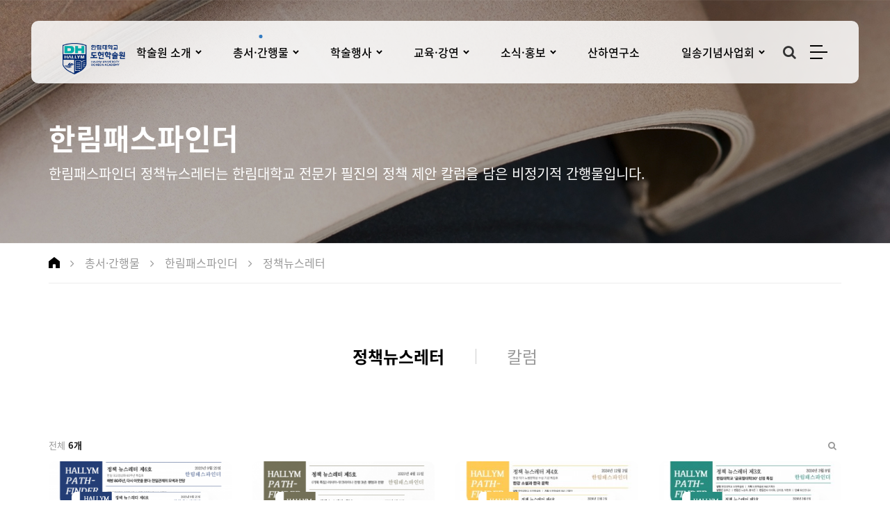

--- FILE ---
content_type: text/html; charset=utf-8
request_url: https://doheon.hallym.ac.kr/bbs/board.php?bo_table=pathfinder
body_size: 38981
content:
<!doctype html>
<html lang="ko">
<head>
<meta charset="utf-8">
<meta name="viewport" id="meta_viewport" content="width=device-width,initial-scale=1.0,minimum-scale=0,maximum-scale=10">
<meta http-equiv="imagetoolbar" content="no">
<meta http-equiv="X-UA-Compatible" content="IE=Edge">
<title>정책뉴스레터 1 페이지 | 한림대학교 도헌학술원</title>
<link rel="stylesheet" href="https://doheon.hallym.ac.kr/css/default.css?ver=220620">
<link rel="stylesheet" href="https://doheon.hallym.ac.kr/js/font-awesome/css/font-awesome.min.css?ver=220620">
<link rel="stylesheet" href="https://doheon.hallym.ac.kr/skin/board/ebook/style.css?ver=220620">

<meta name="Description" content="한림대학교,도헌학술원,심포지엄,도헌포럼,시민지성 한림연단" />
<meta name="Keywords" content="한림대학교,도헌학술원,심포지엄,도헌포럼,시민지성 한림연단" />
<meta name="robots" content="INDEX, FOLLOW">
<meta property="og:type" content="website">
<meta property="og:title" content="한림대학교 도헌학술원">
<meta property="og:description" content="한림대학교,도헌학술원,심포지엄,도헌포럼,시민지성 한림연단">
<meta property="og:image" content="https://doheon.hallym.ac.kr/img/common/logo.png">
<meta property="og:url" content="https://doheon.hallym.ac.kr/>
<link rel="canonical" href="https://doheon.hallym.ac.kr/index.php">

<!--[if lte IE 8]>
<script src="https://doheon.hallym.ac.kr/js/html5.js"></script>
<![endif]-->
<script>
// 자바스크립트에서 사용하는 전역변수 선언
var g5_url       = "https://doheon.hallym.ac.kr";
var g5_bbs_url   = "https://doheon.hallym.ac.kr/bbs";
var g5_is_member = "";
var g5_is_admin  = "";
var g5_is_mobile = "";
var g5_bo_table  = "pathfinder";
var g5_sca       = "";
var g5_editor    = "smarteditor2";
var g5_cookie_domain = "";
</script>
<script src="https://doheon.hallym.ac.kr/js/jquery-1.12.4.min.js?ver=2210172"></script>
<script src="https://doheon.hallym.ac.kr/js/jquery-migrate-1.4.1.min.js?ver=2210172"></script>
<script src="https://doheon.hallym.ac.kr/js/jquery.menu.js?ver=2210172"></script>
<script src="https://doheon.hallym.ac.kr/js/common.js?ver=2210172"></script>
<script src="https://doheon.hallym.ac.kr/js/wrest.js?ver=2210172"></script>
<script src="https://doheon.hallym.ac.kr/js/placeholders.min.js?ver=2210172"></script>
<script src="https://doheon.hallym.ac.kr/js/bootstrap.min.js?ver=2210172"></script>
<script src="https://doheon.hallym.ac.kr/js/slick.js?ver=2210172"></script>
<script src="https://doheon.hallym.ac.kr/skin/board/ebook/plugin/js/libs/pdf.min.js" type="text/javascript"></script>
<script src="https://doheon.hallym.ac.kr/skin/board/ebook/plugin/js/libs/pdf.worker.min.js" type="text/javascript"></script>
</head>
<body>


<!-- 상단 시작 { -->
<header class="header-wr">
    <div class="header-box">
        <div class="head-search">
            <div class="hd_sch_wr">
                <button type="button" class="close-btn" title="검색창 닫기"><i class="fa fa-times" aria-hidden="true"></i></button>
                <fieldset id="hd_sch">
                    <legend>사이트 내 전체검색</legend>
                    <form name="fsearchbox" method="get" action="https://doheon.hallym.ac.kr/bbs/search.php" onsubmit="return fsearchbox_submit(this);">
                    <input type="hidden" name="sfl" value="wr_subject||wr_content">
                    <input type="hidden" name="sop" value="and">
                    <label for="sch_stx" class="sound_only">검색어 필수</label>
                    <button type="submit" id="sch_submit" value="검색"><i class="fa fa-search" aria-hidden="true"></i><span class="sound_only">검색</span></button>
                    <input type="text" name="stx" id="sch_stx" maxlength="20" placeholder="검색어를 입력해주세요" autocomplete="off">
                    </form>

                    <script>
                    function fsearchbox_submit(f)
                    {
                        if (f.stx.value.length < 2) {
                            alert("검색어는 두글자 이상 입력하십시오.");
                            f.stx.select();
                            f.stx.focus();
                            return false;
                        }

                        // 검색에 많은 부하가 걸리는 경우 이 주석을 제거하세요.
                        var cnt = 0;
                        for (var i=0; i<f.stx.value.length; i++) {
                            if (f.stx.value.charAt(i) == ' ')
                                cnt++;
                        }

                        if (cnt > 1) {
                            alert("빠른 검색을 위하여 검색어에 공백은 한개만 입력할 수 있습니다.");
                            f.stx.select();
                            f.stx.focus();
                            return false;
                        }

                        return true;
                    }
                    </script>

                </fieldset>
            </div>
        </div>

        <div class="header-container">
            <div class="header ">
                <div class="head-gnb">
                    <nav class="navbar navbar-default">
                        <div class="navbar-header">
                            <button type="button" class="navbar-toggle collapsed" data-toggle="collapse" data-target="#navbar" aria-expanded="false" aria-controls="navbar">
                                <span class="sr-only">Toggle navigation</span>
                                <span class="icon-bar"></span>
                            </button>
                            <h1 class="logo"><a href="https://doheon.hallym.ac.kr"><img src="/img/common/logo.png" alt="logo" /></a></h1>
                        </div>
                        <div id="navbar" class="navbar-collapse collapse">
                            <div class="navbar-wrap">
                                <div class="nav-wrap">
                                    <h2 class="allmenu-tit">전체메뉴<button type="button" class="allmenu_close_btn"><i class="fa fa-times" aria-hidden="true"></i></button></h2>
                                    <ul class="nav navbar-nav navbar-center">
                                        <li class="dropdown ">
                                            <a href="#" class="dropdown-toggle" data-toggle="dropdown" role="button" aria-haspopup="true" aria-expanded="false">학술원 소개</a>
                                            <ul class="dropdown-menu">
                                                <li><a href="https://doheon.hallym.ac.kr/_content.php?cid=greetings">인사말씀</a></li>
                                                <li><a href="https://doheon.hallym.ac.kr/_content.php?cid=drift">설립취지</a></li>
                                                <li><a href="https://doheon.hallym.ac.kr/_content.php?cid=organization">조직구성</a></li>
                                                <li><a href="https://doheon.hallym.ac.kr/_content.php?cid=work">주요사업</a></li>
                                                <li><a href="https://doheon.hallym.ac.kr/bbs/board.php?bo_table=advisor">자문회의</a></li>
                                                <li><a href="https://doheon.hallym.ac.kr/_content.php?cid=location">위치안내</a></li>
                                            </ul>
                                        </li>
                                        <li class="dropdown on">
                                            <a href="#" class="dropdown-toggle on" data-toggle="dropdown" role="button" aria-haspopup="true" aria-expanded="false">총서·간행물</a>
                                            <ul class="dropdown-menu">
                                                <li class="cate">총서</li>
                                                <li><a href="https://doheon.hallym.ac.kr/bbs/board.php?bo_table=collection">도헌학술총서</a></li>
                                                <li><a href="https://doheon.hallym.ac.kr/bbs/board.php?bo_table=ilsong_series">일송학술총서</a></li>
                                                <li><a href="https://doheon.hallym.ac.kr/bbs/board.php?bo_table=hallym_series">한림지성총서</a></li>
                                                <li><a href="https://doheon.hallym.ac.kr/bbs/board.php?bo_table=chuncheon_series">춘천학총서</a></li>
                                                <li class="cate">간행물</li>
                                                <li><a href="https://doheon.hallym.ac.kr/bbs/board.php?bo_table=pathfinder">한림패스파인더</a></li>
                                                <li><a href="https://doheon.hallym.ac.kr/bbs/board.php?bo_table=bulletin">뷸리틴『한림지성』</a></li>
                                                <li><a href="https://doheon.hallym.ac.kr/bbs/board.php?bo_table=report">정책보고서</a></li>
                                                <li><a href="https://doheon.hallym.ac.kr/bbs/board.php?bo_table=annual_report">연차보고서</a></li>
                                            </ul>
                                        </li>
                                        <li class="dropdown ">
                                            <a href="#" class="dropdown-toggle on" data-toggle="dropdown" role="button" aria-haspopup="true" aria-expanded="false">학술행사</a>
                                            <ul class="dropdown-menu">
                                                <li><a href="https://doheon.hallym.ac.kr/bbs/board.php?bo_table=symposium">심포지엄</a></li>
                                                <li><a href="https://doheon.hallym.ac.kr/bbs/board.php?bo_table=colloquium">콜로키움</a></li>
                                                <li><a href="https://doheon.hallym.ac.kr/bbs/board.php?bo_table=seminar">세미나</a></li>
                                                <li><a href="https://doheon.hallym.ac.kr/bbs/board.php?bo_table=workshop">워크숍</a></li>
                                            </ul>
                                        </li>
                                        <li class="dropdown ">
                                            <a href="#" class="dropdown-toggle" data-toggle="dropdown" role="button" aria-haspopup="true" aria-expanded="false">교육·강연</a>
                                            <ul class="dropdown-menu">
                                                <li><a href="https://doheon.hallym.ac.kr/bbs/board.php?bo_table=lecture">시민지성 한림연단</a></li>
                                                <li><a href="https://doheon.hallym.ac.kr/bbs/board.php?bo_table=forum">도헌포럼</a></li>
                                                <li><a href="https://doheon.hallym.ac.kr/bbs/board.php?bo_table=keyword">키워드한국공론장</a></li>
                                            </ul>
                                        </li>
                                        <li class="dropdown ">
                                            <a href="#" class="dropdown-toggle" data-toggle="dropdown" role="button" aria-haspopup="true" aria-expanded="false">소식·홍보</a>
                                            <ul class="dropdown-menu">
                                                <li><a href="https://doheon.hallym.ac.kr/bbs/board.php?bo_table=news">소식·공지</a></li>
                                                <li><a href="https://doheon.hallym.ac.kr/bbs/board.php?bo_table=open">개원식</a></li>
                                                <li><a href="https://doheon.hallym.ac.kr/bbs/board.php?bo_table=video">홍보자료</a></li>
                                                <li><a href="https://doheon.hallym.ac.kr/bbs/board.php?bo_table=press">언론보도</a></li>
                                            </ul>
                                        </li>
                                        <li class="">
                                            <a href="https://doheon.hallym.ac.kr/_content.php?cid=lab" class="dropdown-toggle" role="button" aria-haspopup="true" aria-expanded="false">산하연구소</a>
                                        </li>
                                        <li class="dropdown ">
                                            <a href="#" class="dropdown-toggle" data-toggle="dropdown" role="button" aria-haspopup="true" aria-expanded="false">일송기념사업회</a>
                                            <ul class="dropdown-menu">
                                                <li><a href="https://doheon.hallym.ac.kr/_content.php?cid=memorial">일송기념사업</a></li>
                                                <li><a href="https://doheon.hallym.ac.kr/bbs/board.php?bo_table=ilsong_memorial">일송추도식</a></li>
                                                <li><a href="https://doheon.hallym.ac.kr/bbs/board.php?bo_table=ilsong_awards">일송상</a></li>
                                                <li><a href="https://doheon.hallym.ac.kr/bbs/board.php?bo_table=ilsong_symposium">일송학술심포지엄</a></li>
                                            </ul>
                                        </li>
                                    </ul>
                                </div>
                                <ul class="nav navbar-nav navbar-right">
                                    <li class="search-btn-li"><button type="button" class="search-btn"><span class="search"><i class="fa fa-search" aria-hidden="true"></i></span></button></li>
                                    <li class="allmenu-li"><button type="button" class="allmenu-btn"><span class="allmenu"><span class="sound_only">전체메뉴</span></span></button></li>
                                </ul>
                            </div>
                        </div>
                    </nav>
                </div>
            </div>
        </div>
    </div>
    
</header>
<script>
$('.dropdown').mouseenter(function(){
    if(!$('.navbar-toggle').is(':visible')) {
        if(!$(this).addClass('open')) {
            $('.dropdown-toggle', this).trigger('click');
        }
    }
});
$('.dropdown').mouseleave(function(){
    if(!$('.navbar-toggle').is(':visible')) {
        if(!$(this).removeClass('open')) {
            $('.dropdown-toggle', this).trigger('click');
        }
    }
});

$(window).scroll(function(){
    var scrollHeight = $(window).scrollTop();

    if(scrollHeight > 100) {
        $('.header-box').addClass('navbar-scroll');
    } else {
        $('.header-box').removeClass('navbar-scroll');
    }
});

$("button.search-btn").click(function(){
    $("header .head-search").stop(false,true).slideToggle(150);
})
$("button.close-btn").click(function(){
    $("header .head-search").slideUp(150);
})
$("body").click(function(e){
    if(!$(e.target).is("header.header-wr *")) {
        $("header .head-search").slideUp(150);
    }
});
$("button.allmenu-btn").click(function(){
    $(".navbar-wrap").addClass("open");
});
$("button.allmenu_close_btn").click(function(){
    $(".navbar-wrap").removeClass("open");
});
$("body").click(function(e){
    if(!$(e.target).is(".navbar-wrap.open *")) {
        $(".navbar-wrap").removeClass("open");
    }
});

</script>

<!-- } 상단 끝 -->

<hr>

<!-- 콘텐츠 시작 { -->
<section class="sub-content-head-wrap">
    <div class="sub-content-head">
        <div class="head-inner bg7">
            <div class="container">
                <div class="sch-inner">
                    <div class="sub-tit">
                        <h2>한림패스파인더</h2>
                        <p>한림패스파인더 정책뉴스레터는 한림대학교 전문가 필진의 정책 제안 칼럼을 담은 비정기적 간행물입니다.</p>
                    </div>
                </div>
            </div>
        </div>
    </div>

    <div class="location-wrap">
        <div class="container">
            <ul class="location">
                <li><a href="/" class="home"><span class="sound_only">홈</span></a></li>
                                <li><span><i class="fa fa-angle-right" aria-hidden="true"></i></span></li>
                <li>총서·간행물</li>
                                <li><span><i class="fa fa-angle-right" aria-hidden="true"></i></span></li>
                <li>한림패스파인더</li>
                                <li><span><i class="fa fa-angle-right" aria-hidden="true"></i></span></li>
                <li>정책뉴스레터</li>
                            </ul>
        </div>
    </div>
            <div class="submenu-wrap">
        <div class="container">
            <ul class="submenu">
                <li class="on"><a href="/bbs/board.php?bo_table=pathfinder">정책뉴스레터</a></li>
                <li class=""><a href="/bbs/board.php?bo_table=column">칼럼</a></li>
            </ul>
        </div>
    </div>
    </section>

<section class="sub-content board"><div class="content"><div class="container">

<!-- 게시판 목록 시작 { -->
<div id="bo_gall" style="width:100%">

    
    <form name="fboardlist"  id="fboardlist" action="https://doheon.hallym.ac.kr/bbs/board_list_update.php" onsubmit="return fboardlist_submit(this);" method="post">
    <input type="hidden" name="bo_table" value="pathfinder">
    <input type="hidden" name="sfl" value="">
    <input type="hidden" name="stx" value="">
    <input type="hidden" name="spt" value="">
    <input type="hidden" name="sst" value="wr_num, wr_reply">
    <input type="hidden" name="sod" value="">
    <input type="hidden" name="page" value="1">
    <input type="hidden" name="sw" value="">

    <!-- 게시판 페이지 정보 및 버튼 시작 { -->
    <div id="bo_btn_top">
        <div id="bo_list_total">
            <span>전체 <strong>6개</strong></span>
        </div>

        <ul class="btn_bo_user">
                                    <li>
                <button type="button" class="btn_bo_sch" title="게시판 검색"><i class="fa fa-search" aria-hidden="true"></i><span class="sound_only">게시판 검색</span></button> 
            </li>
                                </ul>
    </div>
    <!-- } 게시판 페이지 정보 및 버튼 끝 -->

    <ul id="gall_ul" class="gall_row">
                <li class="gall_li col-gn-4">
            <div class="gall_box">
                <div class="gall_chk chk_box">
                                        <span class="sound_only">
                        6                    </span>
                </div>
                <div class="gall_con">
                    <div class="gall_img">
                                                <a href="https://doheon.hallym.ac.kr/bbs/board.php?bo_table=pathfinder&amp;wr_id=38" style="background-image:url('https://doheon.hallym.ac.kr/data/file/pathfinder/thumb-0f6348a9adc1af4b6cac378d62cfbc08_qoYzEUkr_3e85c13d6bfbe4739fe111ecfbf37cb0fe84b0cc_300x400.png');">
                            <img src="https://doheon.hallym.ac.kr/data/file/pathfinder/thumb-0f6348a9adc1af4b6cac378d62cfbc08_qoYzEUkr_3e85c13d6bfbe4739fe111ecfbf37cb0fe84b0cc_300x400.png" alt="">                        </a>
                    </div>


                    <div class="gall_text_href">
                                                <a href="https://doheon.hallym.ac.kr/bbs/board.php?bo_table=pathfinder&amp;wr_id=38" class="bo_tit">
                            
                                                        <!-- 갤러리 댓글기능 사용시 주석을 제거하세요. -->
                        
                            정책 뉴스레터 제6호                      
                                                                                 </a>
                         <span class="bo_cnt"></span>
                    </div>

                    <!-- <div class="gall_info">
                        <span class="sound_only">작성자 </span><span class="sv_member">최고관리자</span>                        <span class="gall_date"><span class="sound_only">작성일 </span><i class="fa fa-clock-o" aria-hidden="true"></i> 09-30</span>
                        <span class="gall_view"><span class="sound_only">조회 </span><i class="fa fa-eye" aria-hidden="true"></i> 294</span>
                    </div> -->
                    <div class="gall_option">

                                                                    </div>
                </div>
            </div>
        </li>
                <li class="gall_li col-gn-4">
            <div class="gall_box">
                <div class="gall_chk chk_box">
                                        <span class="sound_only">
                        5                    </span>
                </div>
                <div class="gall_con">
                    <div class="gall_img">
                                                <a href="https://doheon.hallym.ac.kr/bbs/board.php?bo_table=pathfinder&amp;wr_id=37" style="background-image:url('https://doheon.hallym.ac.kr/data/file/pathfinder/thumb-d2d0565fd6bcea3511b07bb7614a60b0_C7hLmpJP_48e7abc4f5fcee0e85eaf6621336ee9068250fba_300x400.png');">
                            <img src="https://doheon.hallym.ac.kr/data/file/pathfinder/thumb-d2d0565fd6bcea3511b07bb7614a60b0_C7hLmpJP_48e7abc4f5fcee0e85eaf6621336ee9068250fba_300x400.png" alt="">                        </a>
                    </div>


                    <div class="gall_text_href">
                                                <a href="https://doheon.hallym.ac.kr/bbs/board.php?bo_table=pathfinder&amp;wr_id=37" class="bo_tit">
                            
                                                        <!-- 갤러리 댓글기능 사용시 주석을 제거하세요. -->
                        
                            정책 뉴스레터 제5호                      
                                                                                 </a>
                         <span class="bo_cnt"></span>
                    </div>

                    <!-- <div class="gall_info">
                        <span class="sound_only">작성자 </span><span class="sv_member">최고관리자</span>                        <span class="gall_date"><span class="sound_only">작성일 </span><i class="fa fa-clock-o" aria-hidden="true"></i> 04-24</span>
                        <span class="gall_view"><span class="sound_only">조회 </span><i class="fa fa-eye" aria-hidden="true"></i> 245</span>
                    </div> -->
                    <div class="gall_option">

                                                                    </div>
                </div>
            </div>
        </li>
                <li class="gall_li col-gn-4">
            <div class="gall_box">
                <div class="gall_chk chk_box">
                                        <span class="sound_only">
                        4                    </span>
                </div>
                <div class="gall_con">
                    <div class="gall_img">
                                                <a href="https://doheon.hallym.ac.kr/bbs/board.php?bo_table=pathfinder&amp;wr_id=36" style="background-image:url('https://doheon.hallym.ac.kr/data/file/pathfinder/thumb-0f6348a9adc1af4b6cac378d62cfbc08_MxIz0vsd_94c5ad1c918c02482d8784efaf5767a82764dad5_300x400.jpg');">
                            <img src="https://doheon.hallym.ac.kr/data/file/pathfinder/thumb-0f6348a9adc1af4b6cac378d62cfbc08_MxIz0vsd_94c5ad1c918c02482d8784efaf5767a82764dad5_300x400.jpg" alt="">                        </a>
                    </div>


                    <div class="gall_text_href">
                                                <a href="https://doheon.hallym.ac.kr/bbs/board.php?bo_table=pathfinder&amp;wr_id=36" class="bo_tit">
                            
                                                        <!-- 갤러리 댓글기능 사용시 주석을 제거하세요. -->
                        
                            정책 뉴스레터 제4호                      
                                                                                 </a>
                         <span class="bo_cnt"></span>
                    </div>

                    <!-- <div class="gall_info">
                        <span class="sound_only">작성자 </span><span class="sv_member">최고관리자</span>                        <span class="gall_date"><span class="sound_only">작성일 </span><i class="fa fa-clock-o" aria-hidden="true"></i> 12-06</span>
                        <span class="gall_view"><span class="sound_only">조회 </span><i class="fa fa-eye" aria-hidden="true"></i> 270</span>
                    </div> -->
                    <div class="gall_option">

                                                                    </div>
                </div>
            </div>
        </li>
                <li class="gall_li col-gn-4">
            <div class="gall_box">
                <div class="gall_chk chk_box">
                                        <span class="sound_only">
                        3                    </span>
                </div>
                <div class="gall_con">
                    <div class="gall_img">
                                                <a href="https://doheon.hallym.ac.kr/bbs/board.php?bo_table=pathfinder&amp;wr_id=35" style="background-image:url('https://doheon.hallym.ac.kr/data/file/pathfinder/thumb-0f6348a9adc1af4b6cac378d62cfbc08_TR0Ow8Jn_6fb378276768109cce9f657a2aa6359366fab49c_300x400.jpg');">
                            <img src="https://doheon.hallym.ac.kr/data/file/pathfinder/thumb-0f6348a9adc1af4b6cac378d62cfbc08_TR0Ow8Jn_6fb378276768109cce9f657a2aa6359366fab49c_300x400.jpg" alt="">                        </a>
                    </div>


                    <div class="gall_text_href">
                                                <a href="https://doheon.hallym.ac.kr/bbs/board.php?bo_table=pathfinder&amp;wr_id=35" class="bo_tit">
                            
                                                        <!-- 갤러리 댓글기능 사용시 주석을 제거하세요. -->
                        
                            정책 뉴스레터 제3호                      
                                                                                 </a>
                         <span class="bo_cnt"></span>
                    </div>

                    <!-- <div class="gall_info">
                        <span class="sound_only">작성자 </span><span class="sv_member">최고관리자</span>                        <span class="gall_date"><span class="sound_only">작성일 </span><i class="fa fa-clock-o" aria-hidden="true"></i> 04-11</span>
                        <span class="gall_view"><span class="sound_only">조회 </span><i class="fa fa-eye" aria-hidden="true"></i> 344</span>
                    </div> -->
                    <div class="gall_option">

                                                                    </div>
                </div>
            </div>
        </li>
                <li class="gall_li col-gn-4 box_clear">
            <div class="gall_box">
                <div class="gall_chk chk_box">
                                        <span class="sound_only">
                        2                    </span>
                </div>
                <div class="gall_con">
                    <div class="gall_img">
                                                <a href="https://doheon.hallym.ac.kr/bbs/board.php?bo_table=pathfinder&amp;wr_id=34" style="background-image:url('https://doheon.hallym.ac.kr/data/file/pathfinder/thumb-0f6348a9adc1af4b6cac378d62cfbc08_9N4OGf0e_bb409f5afac1b693967f60742e11af62bb1c8c0e_300x400.jpg');">
                            <img src="https://doheon.hallym.ac.kr/data/file/pathfinder/thumb-0f6348a9adc1af4b6cac378d62cfbc08_9N4OGf0e_bb409f5afac1b693967f60742e11af62bb1c8c0e_300x400.jpg" alt="">                        </a>
                    </div>


                    <div class="gall_text_href">
                                                <a href="https://doheon.hallym.ac.kr/bbs/board.php?bo_table=pathfinder&amp;wr_id=34" class="bo_tit">
                            
                                                        <!-- 갤러리 댓글기능 사용시 주석을 제거하세요. -->
                        
                            정책 뉴스레터 제2호                      
                                                                                 </a>
                         <span class="bo_cnt"></span>
                    </div>

                    <!-- <div class="gall_info">
                        <span class="sound_only">작성자 </span><span class="sv_member">최고관리자</span>                        <span class="gall_date"><span class="sound_only">작성일 </span><i class="fa fa-clock-o" aria-hidden="true"></i> 04-11</span>
                        <span class="gall_view"><span class="sound_only">조회 </span><i class="fa fa-eye" aria-hidden="true"></i> 307</span>
                    </div> -->
                    <div class="gall_option">

                                                                    </div>
                </div>
            </div>
        </li>
                <li class="gall_li col-gn-4">
            <div class="gall_box">
                <div class="gall_chk chk_box">
                                        <span class="sound_only">
                        1                    </span>
                </div>
                <div class="gall_con">
                    <div class="gall_img">
                                                <a href="https://doheon.hallym.ac.kr/bbs/board.php?bo_table=pathfinder&amp;wr_id=33" style="background-image:url('https://doheon.hallym.ac.kr/data/file/pathfinder/thumb-0f6348a9adc1af4b6cac378d62cfbc08_5webS6Pn_63d082e51e716ff6ea83b666afc83260f33e1f52_300x400.jpg');">
                            <img src="https://doheon.hallym.ac.kr/data/file/pathfinder/thumb-0f6348a9adc1af4b6cac378d62cfbc08_5webS6Pn_63d082e51e716ff6ea83b666afc83260f33e1f52_300x400.jpg" alt="">                        </a>
                    </div>


                    <div class="gall_text_href">
                                                <a href="https://doheon.hallym.ac.kr/bbs/board.php?bo_table=pathfinder&amp;wr_id=33" class="bo_tit">
                            
                                                        <!-- 갤러리 댓글기능 사용시 주석을 제거하세요. -->
                        
                            정책 뉴스레터 제1호                      
                                                                                 </a>
                         <span class="bo_cnt"></span>
                    </div>

                    <!-- <div class="gall_info">
                        <span class="sound_only">작성자 </span><span class="sv_member">최고관리자</span>                        <span class="gall_date"><span class="sound_only">작성일 </span><i class="fa fa-clock-o" aria-hidden="true"></i> 04-11</span>
                        <span class="gall_view"><span class="sound_only">조회 </span><i class="fa fa-eye" aria-hidden="true"></i> 348</span>
                    </div> -->
                    <div class="gall_option">

                                                                    </div>
                </div>
            </div>
        </li>
                    </ul>
    
    <!-- 페이지 -->
        <!-- 페이지 -->
    
     
    </form>

    <!-- 게시판 검색 시작 { -->
    <div class="bo_sch_wrap">   
        <fieldset class="bo_sch">
            <h3>검색</h3>
            <form name="fsearch" method="get">
            <input type="hidden" name="bo_table" value="pathfinder">
            <input type="hidden" name="sca" value="">
            <input type="hidden" name="sop" value="and">
            <label for="sfl" class="sound_only">검색대상</label>
            <select name="sfl" id="sfl">
                <option value="wr_subject">제목</option>
                <option value="wr_content">내용</option>
                <option value="wr_subject||wr_content">제목+내용</option>
                <option value="wr_name">글쓴이</option>
            </select>
            <label for="stx" class="sound_only">검색어<strong class="sound_only"> 필수</strong></label>
            <div class="sch_bar">
                <input type="text" name="stx" value="" required id="stx" class="sch_input" size="25" maxlength="20" placeholder="검색어를 입력해주세요">
                <button type="submit" value="검색" class="sch_btn"><i class="fa fa-search" aria-hidden="true"></i><span class="sound_only">검색</span></button>
            </div>
            <button type="button" class="bo_sch_cls"><i class="fa fa-times" aria-hidden="true"></i><span class="sound_only">닫기</span></button>
            </form>
        </fieldset>
        <div class="bo_sch_bg"></div>
    </div>
    <script>
        // 게시판 검색
        $(".btn_bo_sch").on("click", function() {
            $(".bo_sch_wrap").toggle();
        })
        $('.bo_sch_bg, .bo_sch_cls').click(function(){
            $('.bo_sch_wrap').hide();
        });
    </script>
    <!-- } 게시판 검색 끝 -->
</div>


<!-- } 게시판 목록 끝 -->
<script>
document.addEventListener("DOMContentLoaded", () => {
    document.querySelectorAll(".pdf-thumb-wrap").forEach(renderThumb);
});
async function renderThumb(wrap) {
    const canvas = wrap.querySelector(".pdf-thumb");
    const url = wrap.dataset.src;
    if (!url) return;
    try {
        /* 1) PDF 열고 1페이지 가져오기 */
        const pdf = await pdfjsLib.getDocument(url).promise;
        const page = await pdf.getPage(1);
        /* 2) 원본 뷰포트(scale 1)로 가로·세로 픽셀 값 얻기 */
        const vp = page.getViewport({
            scale: 1
        }); // width / height 제공 :contentReference[oaicite:1]{index=1}
        /* 3) 래퍼에 aspect-ratio 동적 주입 */
        wrap.style.aspectRatio = `${vp.width}/${vp.height}`; // 예: 595/842 → 210×297(mm) A4 비율
        /* 4) 디바이스 픽셀·가로폭에 맞춰 스케일 계산 */
        const dpr = window.devicePixelRatio || 1;
        const scale = (canvas.clientWidth * dpr) / vp.width;
        const vps = page.getViewport({
            scale
        });
        canvas.width = vps.width;
        canvas.height = vps.height;
        /* 5) 첫 페이지 렌더 */
        await page.render({
            canvasContext: canvas.getContext('2d'),
            viewport: vps
        }).promise;
        /* 6) dataURL 추출→ 흐릿한 배경으로 */
        const dataURL = canvas.toDataURL('image/png');
        wrap.style.setProperty('--thumb-bg', `url(${dataURL})`);
        wrap.classList.add('has-bg');
    }
    catch (err) {
        console.error('PDF thumb error:', err);
    }
}
</script>

<script>
$(".gall_con").on("mouseenter", function(){
    $(this).children(".gall_text_href").stop(false, true).slideDown(150);
})
$(".gall_con").on("mouseleave", function(){
    $(this).children(".gall_text_href").stop(false, true).slideUp(150);
})
</script></div></div></section>
<!-- 하단 시작 { -->
<footer>
    <div class="footer-wr">
        <div class="footer-body-wr">
            <div class="footer-body">
                <div class="ft-bottom">
                    <div class="addr">
                        <p>주소: 24252 강원특별자치도 춘천시 한림대학길1 대학본부 2602호</p>
                        <p>
                            <span>TEL: (033)248-2921~3, 2925~6</span>
                            <span>FAX: (033)248-2924</span>
                            <span>E-mail: doheon@hallym.ac.kr</span>
                        </p>
                    </div>
                    <div class="site-link">
                        <dl>
                            <dt><span>도헌학술원 관련사이트</span><i class="fa fa-chevron-up" aria-hidden="true"></i></dt>
                            <dd>
                                <ul>
                                    <li><a href="https://www.hallym.ac.kr/" target="_blank">한림대학교</a></li>
                                    <li><a href="http://has.hallym.ac.kr/" target="_blank">한림과학원</a></li>
                                    <li><a href="http://taedong.hallym.ac.kr/" target="_blank">태동고전연구소</a></li>
                                </ul>
                            </dd>
                        </dl>
                        <button type="button" class="top-btn">TOP <i class="fa fa-arrow-up" aria-hidden="true"></i></button>
                    </div>
                </div>
                <div class="copy-wrap">
                    <span class="copy">ⓒ Hallym University Doheon Academy. All Rights Reserved.</span>
                    <span class="admin-btn">
                                                <a href="https://doheon.hallym.ac.kr/bbs/login.php">admin</a>
                                            </span>
                </div>
            </div>
        </div>
    </div>
    <!-- <button type="button" id="top_btn">
        <i class="fa fa-arrow-up" aria-hidden="true"></i><span class="sound_only">상단으로</span>
    </button> -->
    <script>
    $(".ft-bottom .site-link dl").hover(function(){
        $(".ft-bottom .site-link dl dd").stop(false,true).slideToggle(100);
    })
    $(function() {
        $(".top-btn").on("click", function() {
            $("html, body").animate({scrollTop:0}, '500');
            return false;
        });
    });
    </script>
</footer>


<!-- } 하단 끝 -->

<script>
$(function() {
    // 폰트 리사이즈 쿠키있으면 실행
    font_resize("container", get_cookie("ck_font_resize_rmv_class"), get_cookie("ck_font_resize_add_class"));
});
</script>





</body>
</html>

<!-- 사용스킨 : ebook -->


--- FILE ---
content_type: text/css
request_url: https://doheon.hallym.ac.kr/css/font.css
body_size: 8307
content:
@charset "utf-8";

@import url('https://fonts.googleapis.com/css2?family=Noto+Serif+KR:wght@200;300;400;500;600;700;900&display=swap');
.serif {font-family:'Noto Serif KR', serif;}

@import url('https://fonts.googleapis.com/css2?family=Noto+Sans+KR:wght@100;300;400;500;700;900&display=swap');
.sans {font-family:'Noto Sans KR', sans-serif;}

/*
 * 프리텐다드 (Korean)
 */
@font-face {
    font-family: 'Pretendard-Thin';
    src: url('https://cdn.jsdelivr.net/gh/Project-Noonnu/noonfonts_2107@1.1/Pretendard-Thin.woff') format('woff');
    font-weight: 100;
    font-style: normal;
}

@font-face {
    font-family: 'Pretendard-Light';
    src: url('https://cdn.jsdelivr.net/gh/Project-Noonnu/noonfonts_2107@1.1/Pretendard-Light.woff') format('woff');
    font-weight: 300;
    font-style: normal;
}

@font-face {
    font-family: 'Pretendard-Regular';
    src: url('https://cdn.jsdelivr.net/gh/Project-Noonnu/noonfonts_2107@1.1/Pretendard-Regular.woff') format('woff');
    font-weight: 400;
    font-style: normal;
}

@font-face {
    font-family: 'Pretendard-Medium';
    src: url('https://cdn.jsdelivr.net/gh/Project-Noonnu/noonfonts_2107@1.1/Pretendard-Medium.woff') format('woff');
    font-weight: 500;
    font-style: normal;
}

@font-face {
    font-family: 'Pretendard-SemiBold';
    src: url('https://cdn.jsdelivr.net/gh/Project-Noonnu/noonfonts_2107@1.1/Pretendard-SemiBold.woff') format('woff');
    font-weight: 600;
    font-style: normal;
}

@font-face {
    font-family: 'Pretendard-ExtraBold';
    src: url('https://cdn.jsdelivr.net/gh/Project-Noonnu/noonfonts_2107@1.1/Pretendard-ExtraBold.woff') format('woff');
    font-weight: 800;
    font-style: normal;
}

@font-face {
    font-family: 'Pretendard-Black';
    src: url('https://cdn.jsdelivr.net/gh/Project-Noonnu/noonfonts_2107@1.1/Pretendard-Black.woff') format('woff');
    font-weight: 900;
    font-style: normal;
}

/*
 * Gmarket Sans B (Korean)
 */
@font-face { 
  font-family: 'GmarketSansBold'; 
  src: url('https://cdn.jsdelivr.net/gh/projectnoonnu/noonfonts_2001@1.1/GmarketSansBold.woff') format('woff'); 
  font-weight: normal; 
  font-style: normal;
}

/* 
 * NanumBarunGothic (Korean)
 */
@font-face {
  font-family: 'NanumBarunGothic'; 
  font-style: normal; 
  font-weight: 400; 
  src: url('//cdn.jsdelivr.net/font-nanumlight/1.0/NanumBarunGothicWeb.eot'); 
  src: url('//cdn.jsdelivr.net/font-nanumlight/1.0/NanumBarunGothicWeb.eot?#iefix') format('embedded-opentype'), 
       url('//cdn.jsdelivr.net/font-nanumlight/1.0/NanumBarunGothicWeb.woff') format('woff'), 
       url('//cdn.jsdelivr.net/font-nanumlight/1.0/NanumBarunGothicWeb.ttf') format('truetype');
} 

@font-face { 
  font-family: 'NanumBarunGothic'; 
  font-style: normal; 
  font-weight: 700; 
  src: url('//cdn.jsdelivr.net/font-nanumlight/1.0/NanumBarunGothicWebBold.eot'); 
  src: url('//cdn.jsdelivr.net/font-nanumlight/1.0/NanumBarunGothicWebBold.eot?#iefix') format('embedded-opentype'), 
       url('//cdn.jsdelivr.net/font-nanumlight/1.0/NanumBarunGothicWebBold.woff') format('woff'), 
       url('//cdn.jsdelivr.net/font-nanumlight/1.0/NanumBarunGothicWebBold.ttf') format('truetype')
} 

@font-face { 
  font-family: 'NanumBarunGothic'; 
  font-style: normal; 
  font-weight: 300; 
  src: url('//cdn.jsdelivr.net/font-nanumlight/1.0/NanumBarunGothicWebLight.eot'); 
  src: url('//cdn.jsdelivr.net/font-nanumlight/1.0/NanumBarunGothicWebLight.eot?#iefix') format('embedded-opentype'),       
       url('//cdn.jsdelivr.net/font-nanumlight/1.0/NanumBarunGothicWebLight.woff') format('woff'), 
       url('//cdn.jsdelivr.net/font-nanumlight/1.0/NanumBarunGothicWebLight.ttf') format('truetype'); 
}

/* 
 * Nanum Gothic (Korean) http://www.google.com/webfonts/earlyaccess
 */
@font-face {
  font-family: 'Nanum Gothic';
  font-style: normal;
  font-weight: 400;
  src: url(//themes.googleusercontent.com/static/fonts/earlyaccess/nanumgothic/v3/NanumGothic-Regular.eot);
  src: url(//themes.googleusercontent.com/static/fonts/earlyaccess/nanumgothic/v3/NanumGothic-Regular.eot?#iefix) format('embedded-opentype'),
       url(//themes.googleusercontent.com/static/fonts/earlyaccess/nanumgothic/v3/NanumGothic-Regular.woff2) format('woff2'),
       url(//themes.googleusercontent.com/static/fonts/earlyaccess/nanumgothic/v3/NanumGothic-Regular.woff) format('woff'),
       url(//themes.googleusercontent.com/static/fonts/earlyaccess/nanumgothic/v3/NanumGothic-Regular.ttf) format('truetype');
}

@font-face {
  font-family: 'Nanum Gothic';
  font-style: normal;
  font-weight: 700;
  src: url(//themes.googleusercontent.com/static/fonts/earlyaccess/nanumgothic/v3/NanumGothic-Bold.eot);
  src: url(//themes.googleusercontent.com/static/fonts/earlyaccess/nanumgothic/v3/NanumGothic-Bold.eot?#iefix) format('embedded-opentype'),
       url(//themes.googleusercontent.com/static/fonts/earlyaccess/nanumgothic/v3/NanumGothic-Bold.woff2) format('woff2'),
       url(//themes.googleusercontent.com/static/fonts/earlyaccess/nanumgothic/v3/NanumGothic-Bold.woff) format('woff'),
       url(//themes.googleusercontent.com/static/fonts/earlyaccess/nanumgothic/v3/NanumGothic-Bold.ttf) format('truetype');
}

@font-face {
  font-family: 'Nanum Gothic';
  font-style: normal;
  font-weight: 800;
  src: url(//themes.googleusercontent.com/static/fonts/earlyaccess/nanumgothic/v3/NanumGothic-ExtraBold.eot);
  src: url(//themes.googleusercontent.com/static/fonts/earlyaccess/nanumgothic/v3/NanumGothic-ExtraBold.eot?#iefix) format('embedded-opentype'),
       url(//themes.googleusercontent.com/static/fonts/earlyaccess/nanumgothic/v3/NanumGothic-ExtraBold.woff2) format('woff2'),
       url(//themes.googleusercontent.com/static/fonts/earlyaccess/nanumgothic/v3/NanumGothic-ExtraBold.woff) format('woff'),
       url(//themes.googleusercontent.com/static/fonts/earlyaccess/nanumgothic/v3/NanumGothic-ExtraBold.ttf) format('truetype');
}
/*
 * Noto Sans KR (korean) http://www.google.com/fonts/earlyaccess
 */
@font-face {
  font-family: 'Noto Sans KR';
  font-style: normal;
  font-weight: 100;
  src: url(//fonts.gstatic.com/ea/notosanskr/v2/NotoSansKR-Thin.woff2) format('woff2'),
       url(//fonts.gstatic.com/ea/notosanskr/v2/NotoSansKR-Thin.woff) format('woff'),
       url(//fonts.gstatic.com/ea/notosanskr/v2/NotoSansKR-Thin.otf) format('opentype');
}
@font-face {
  font-family: 'Noto Sans KR';
  font-style: normal;
  font-weight: 300;
  src: url(//fonts.gstatic.com/ea/notosanskr/v2/NotoSansKR-Light.woff2) format('woff2'),
       url(//fonts.gstatic.com/ea/notosanskr/v2/NotoSansKR-Light.woff) format('woff'),
       url(//fonts.gstatic.com/ea/notosanskr/v2/NotoSansKR-Light.otf) format('opentype');
}
@font-face {
   font-family: 'Noto Sans KR';
   font-style: normal;
   font-weight: 400;
   src: url(//fonts.gstatic.com/ea/notosanskr/v2/NotoSansKR-Regular.woff2) format('woff2'),
        url(//fonts.gstatic.com/ea/notosanskr/v2/NotoSansKR-Regular.woff) format('woff'),
        url(//fonts.gstatic.com/ea/notosanskr/v2/NotoSansKR-Regular.otf) format('opentype');
 }
@font-face {
   font-family: 'Noto Sans KR';
   font-style: normal;
   font-weight: 500;
   src: url(//fonts.gstatic.com/ea/notosanskr/v2/NotoSansKR-Medium.woff2) format('woff2'),
        url(//fonts.gstatic.com/ea/notosanskr/v2/NotoSansKR-Medium.woff) format('woff'),
        url(//fonts.gstatic.com/ea/notosanskr/v2/NotoSansKR-Medium.otf) format('opentype');
 }
@font-face {
   font-family: 'Noto Sans KR';
   font-style: normal;
   font-weight: 700;
   src: url(//fonts.gstatic.com/ea/notosanskr/v2/NotoSansKR-Bold.woff2) format('woff2'),
        url(//fonts.gstatic.com/ea/notosanskr/v2/NotoSansKR-Bold.woff) format('woff'),
        url(//fonts.gstatic.com/ea/notosanskr/v2/NotoSansKR-Bold.otf) format('opentype');
 }
@font-face {
   font-family: 'Noto Sans KR';
   font-style: normal;
   font-weight: 900;
   src: url(//fonts.gstatic.com/ea/notosanskr/v2/NotoSansKR-Black.woff2) format('woff2'),
        url(//fonts.gstatic.com/ea/notosanskr/v2/NotoSansKR-Black.woff) format('woff'),
        url(//fonts.gstatic.com/ea/notosanskr/v2/NotoSansKR-Black.otf) format('opentype');
 }

--- FILE ---
content_type: text/css
request_url: https://doheon.hallym.ac.kr/css/common.css
body_size: 59584
content:
@charset "utf-8";

.container-fluid {
    padding-right:15px;padding-left:15px;margin-right:auto;margin-left:auto;
}

@media(min-width:1920px){
    .container-fluid {
        padding-right:90px;padding-left:90px;margin-right:auto;margin-left:auto;
    }
}

@media(min-width:1380px){
    .container {
        width:1350px;
    }
}

.w-100 {width:100%;}
.mw-100 {max-width:100%;}

/* header */
.navbar-collapse {padding:0;}
.navbar-fixed-bottom .navbar-collapse, .navbar-fixed-top .navbar-collapse {max-height:inherit;padding:0;}
.navbar-default {background:none;border:0;box-shadow:none;border-radius:0;max-width:1500px;margin:0 auto;}
.navbar-default .navbar-nav > .open > a, .navbar-default .navbar-nav > .open > a:hover, .navbar-default .navbar-nav > .open > a:focus {background:none;box-shadow:none;}
.navbar-default .navbar-nav>li>a:focus, .navbar-default .navbar-nav>li>a:hover {color:#000;}
.nav .open > a, .nav .open > a:hover, .nav .open > a:focus {border-color:#eee;}
.navbar {min-height:auto;margin-bottom:0;position:static;}
.navbar-brand {height:100px;line-height:100px;padding:0;transition:all .3s;margin-left:15px;}
.navbar-brand>img {display:inline;}

.navbar-default .navbar-toggle {border:none;padding:0;margin:0;position:absolute;top:50%;right:0;transform:translateY(-50%);}
.navbar-default .navbar-toggle:hover {background:none;}
.navbar-default .navbar-toggle:focus {background:none;}
.navbar-default .navbar-toggle .icon-bar {position:relative;width:28px;height:2px;background:none;margin:8px 0;transition:all 0.3s;}
.navbar-default .navbar-toggle .icon-bar:before {content:"";position:absolute;top:0;left:0;right:0;background:#000;width:100%;height:2px;transform:rotate(45deg);transition:all 0.3s;}
.navbar-default .navbar-toggle .icon-bar:after {content:"";position:absolute;bottom:0;left:0;right:0;background:#000;width:100%;height:2px;transform:rotate(-45deg);transition:all 0.3s;}
.navbar-default .navbar-toggle.collapsed {}
.navbar-default .navbar-toggle.collapsed .icon-bar {width:28px;background:#000;transition:all 0.3s;}
.navbar-default .navbar-toggle.collapsed .icon-bar:before {top:-7px;transform:rotate(0)}
.navbar-default .navbar-toggle.collapsed .icon-bar:after {bottom:-7px;transform:rotate(0)}
.navbar-nav>li>.dropdown-menu {border:0;border-radius:0;padding:15px 0;min-width:200px;float:none;left:50%;transform:translateX(-50%);text-align:center;box-shadow:0 15px 15px -10px rgba(0,0,0,0.30);top:75%;border-radius:15px;}
.navbar-nav>li>.dropdown-menu>li.cate {line-height:40px;background:#f1f1f1;font-size:16px;}
.navbar-nav>li>.dropdown-menu>li>a {padding:0;line-height:40px;font-size:16px;font-weight:300;}
.navbar-nav>li>.dropdown-menu>li>a:hover {background:none;font-weight:500;}
.navbar-default .navbar-header {}

.navbar-default .navbar-nav>li>a {position:relative;font-size:20px;font-weight:500;line-height:90px;padding:0 30px;color:#000;text-shadow:none;transition:all .3s;}
.navbar-default .navbar-nav>li>a span.ico {color:#3f876f;margin-right:5px;}
.navbar-default .navbar-nav>.open>a, .navbar-default .navbar-nav>.open>a:focus, .navbar-default .navbar-nav>.open>a:hover {color:#000;}
.navbar-scroll .navbar-default .navbar-nav>.open>a, .navbar-scroll .navbar-default .navbar-nav>.open>a:focus, .navbar-scroll .navbar-default .navbar-nav>.open>a:hover {color:#000;}

.navbar-default .navbar-nav {float:none;}
.navbar-default .navbar-nav.navbar-right {margin-right:0;position:absolute;top:0;right:0;}
.navbar-default .navbar-nav.navbar-right>li>a {padding:0 15px;}
.navbar-default .navbar-nav.navbar-right>li>a.info span {background:#fff;color:#111821;font-size:14px;padding:5px 15px;border-radius:30px;transition:all .3s;}
.navbar-default .navbar-nav.navbar-right>li>a.info span:hover {background:#000;color:#fff;}
.navbar-default .navbar-nav.navbar-center {position:relative;justify-content:center;display:flex;flex-wrap:wrap;}

header.header-wr {}
header .header-box {position:fixed;top:30px;left:45px;right:45px;transition:all .3s;background:rgba(255,255,255,0.85);border-radius:10px;z-index:2000;}
header .header-container {padding-right:45px;padding-left:45px;margin-right:auto;margin-left:auto;}
header .header {}
header .head-gnb {height:90px;position:relative;transition:all .3s;}
header .logo {position:absolute;top:13px;left:0;transition:all .3s;z-index:100;}
header .logo a {display:block;transition:all .3s;}
header .logo a img {height:70px;transition:all .3s;}
header .head-search {position:absolute;left:0;right:0;top:100%;display:none;background:#fff;box-shadow:0 15px 45px -40px rgba(0,0,0,0.30);border-top:1px solid #eee;z-index:100;}
header .head-search .hd_sch_wr {float:none;padding:30px 35px;margin-left:0;width:auto}
header .head-search .hd_sch_wr button.close-btn {position:absolute;top:50%;right:30px;transform:translateY(-50%);border:0;background:none;width:45px;height:45px;font-size:18px;}
header .head-search #hd_sch {position:relative;margin:0 auto;max-width:420px;}
header .head-search #hd_sch #sch_stx {background:#f9f9f9;color:#666;padding-left:20px;border-radius:30px;border:1px solid #eee;width:100%;}
header .head-search #hd_sch #sch_submit {float:none;position:absolute;top:0;right:0;background:none;border-radius:0;color:#666;}

/* sitemap */
.navbar-wrap .nav-wrap h2.allmenu-tit {display:none;padding:15px 30px;font-size:20px;background:#eee;}
.navbar-wrap .nav-wrap h2.allmenu-tit .allmenu_close_btn {background:none;border:0;float:right;width:30px;}
.navbar-wrap.open .nav-wrap h2.allmenu-tit {display:block;}

.navbar-wrap.open {position:fixed;top:0;bottom:0;left:0;right:0;background:rgba(0,0,0,0.5);z-index:100;}
.navbar-wrap.open .nav-wrap {max-width:1320px;margin:30px auto 0;background:#fff;box-shadow:0 30px 30px -30px rgba(0,0,0,0.3);}
.navbar-wrap.open .nav-wrap .navbar-nav {display:table;float:none;width:100%;}
.navbar-wrap.open .nav-wrap .navbar-nav>li {display:table-cell;float:none;padding-bottom:45px;transition:all .3s;}
.navbar-wrap.open .nav-wrap .navbar-nav>li:hover {background:#f9f9f9;}
.navbar-wrap.open .nav-wrap .navbar-nav>li:first-child {border-left:0;}
.navbar-wrap.open .nav-wrap .navbar-nav > li.on:before {top:30px;left:15px;transform:none;}
.navbar-wrap.open .nav-wrap .navbar-nav>li>a {text-align:left;line-height:60px;font-size:18px;padding:0 30px !important;transition:none;}
.navbar-wrap.open .nav-wrap .navbar-nav > li.dropdown > a:before {display:none;}
.navbar-wrap.open .nav-wrap .navbar-nav > li.dropdown > a:after {display:none;}
.navbar-wrap.open .nav-wrap .navbar-nav>li>.dropdown-menu {min-width:auto;display:block;box-shadow:none;position:relative;padding:0;border-radius:0;background:none;}
.navbar-wrap.open .nav-wrap .navbar-nav>li>.dropdown-menu>li>a {text-align:left;font-size:16px;padding:0 30px;}
.navbar-wrap.open .navbar-right {display:none;}

/* navbar-scroll */
/* header .header-box.navbar-scroll {background:#284be9;background:rgba(40,75,233,0.85)} */
body.main-body header.header-wr {padding-top:0;}
body.main-body header .header-box.navbar-scroll {background:#fff;}
header .header-box.navbar-scroll {top:0;left:0;right:0;border-radius:0;background:rgba(255,255,255,0.9);box-shadow:0 30px 30px -30px rgba(11,54,155,0.35)}
header .header-box.navbar-scroll .navbar-header {}
header .header-box.navbar-scroll .logo {top:15px;}
header .header-box.navbar-scroll .logo a {}
header .header-box.navbar-scroll .logo a img {height:50px;}
header .header-box.navbar-scroll .header {border-bottom:0;}
header .navbar-scroll .navbar-default .navbar-nav>li>a {line-height:75px;color:#000}

body.main-body header .header-box {background:none;border-bottom:0;}

header .navbar-scroll .head-gnb {height:75px;}

.navbar-nav > li.dropdown {padding:0;position:relative;}
.navbar-nav > li.on {position:relative;}
.navbar-nav > li.on:before {content:"";position:absolute;top:50%;left:50%;transform:translate(-50%, -25px);width:5px;height:5px;border-radius:5px;background:#347bc1;}
.navbar-nav > li.dropdown > a {padding:0 30px !important;}
.navbar-nav > li.dropdown > a.on {}
.navbar-nav > li.dropdown > a:before {content:"";position:absolute;top:50%;transform:translateY(-50%) rotate(45deg);right:18px;width:6px;height:2px;background:#000;transition:all 0.3s;}
.navbar-nav > li.dropdown > a:after {content:"";position:absolute;top:50%;transform:translateY(-50%) rotate(-45deg);right:15px;width:6px;height:2px;background:#000;transition:all 0.3s;}
.navbar-nav > li.dropdown.open > a:before {transform:translateY(-50%) rotate(-45deg);}
.navbar-nav > li.dropdown.open > a:after {transform:translateY(-50%) rotate(45deg);}

header .search-btn-li {position:relative;line-height:90px;transition:all .3s;}
header .search-btn-li button.search-btn {border:0;background:none;font-size:20px;margin-top:-5px}
header .navbar-scroll .search-btn-li {line-height:75px;}

header .allmenu-li {position:relative;line-height:90px;transition:all .3s;margin-left:20px;}
header .allmenu-li button.allmenu-btn {width:25px;height:20px;border:0;background:none;}
header .allmenu-li button.allmenu-btn span.allmenu {position:absolute;right:0;top:50%;transform:translateY(-50%);width:25px;height:2px;background:#000;}
header .allmenu-li button.allmenu-btn span.allmenu:before {content:"";position:absolute;left:0;top:-9px;;width:18px;height:2px;background:#000;transition:all .3s;}
header .allmenu-li button.allmenu-btn span.allmenu:after {content:"";position:absolute;left:0;bottom:-9px;;width:18px;height:2px;background:#000;transition:all .3s;}
header .allmenu-li button.allmenu-btn:hover span.allmenu:before {width:25px;}
header .allmenu-li button.allmenu-btn:hover span.allmenu:after {width:25px;}
header .navbar-scroll .allmenu-li {line-height:75px;}


footer {}  
footer .footer-wr {background:#1c1e26;}

footer .footer-body-wr {}
footer .footer-body {padding:75px 45px;}
footer .footer-body .rev-btn a {color:#3f876f;}
footer .ft-bottom {position:relative;display:flex;justify-content:space-between;align-items:flex-end;}
footer .ft-bottom .ft-logo {float:left;display:block;}
footer .ft-bottom .ft-logo img {width:135px;}
footer .ft-bottom div.addr {clear:both;font-weight:300;padding-top:130px;background:url("/img/common/ft_logo.png") no-repeat left top;background-size:150px auto;}
footer .ft-bottom div.addr p {color:#a0a1a7;font-size:16px;margin-bottom:10px;}
footer .ft-bottom div.addr p span {margin-right:15px;}

footer .ft-bottom .site-link {display:flex;align-items:flex-end;gap:15px;}
footer .ft-bottom .site-link dl {position:relative;}
footer .ft-bottom .site-link dl dt {height:50px;padding:0 15px;border-radius:10px;background:#34353c;display:flex;gap:15px;align-items:center;cursor:pointer;}
footer .ft-bottom .site-link dl dt span {color:#fff;font-size:16px;font-weight:500;}
footer .ft-bottom .site-link dl dt i {color:#fff;}
footer .ft-bottom .site-link dl dd {position:absolute;bottom:100%;left:0;right:0;padding-bottom:5px;display:none;}
footer .ft-bottom .site-link dl dd ul {background:#fff;border-radius:10px;overflow:hidden;}
footer .ft-bottom .site-link dl dd ul li {border-bottom:1px dashed #eee}
footer .ft-bottom .site-link dl dd ul li:last-child {border-bottom:0;}
footer .ft-bottom .site-link dl dd ul li a {display:block;font-size:14px;color:#222;padding:10px 15px;transition:all .3s;}
footer .ft-bottom .site-link dl dd ul li a:hover {background:#f1f1f1;}
footer .ft-bottom .site-link .top-btn {height:50px;border-radius:10px;border:0;background:#34353c;color:#fff;padding:0 15px;font-size:16px;}

footer .footer-body .copy-wrap {margin-top:30px;padding-top:30px;border-top:1px solid #33353c;display:flex;gap:10px;}
footer .footer-body .copy-wrap span.copy {font-size:14px;font-weight:400;color:#a0a1a7;}
footer .footer-body .copy-wrap span.admin-btn {display:flex;gap:10px;}
footer .footer-body .copy-wrap span.admin-btn a {font-size:14px;color:rgba(255,255,255,0.15);}

footer .ft-bottom span.copy {font-size:14px;font-weight:400;color:#ccc;}
footer .ft-bottom span.admin_btn {}
footer .ft-bottom span.admin_btn a {color:#666;}
footer .family-site {position:absolute;bottom:0;right:0;}
footer .family-site dl {width:190px;}
footer .family-site dl dt {line-height:30px;font-size:14px;font-weight:400;cursor:pointer;padding:0 15px;background:#333;color:#999}
footer .family-site dl dt span {float:right;}
footer .family-site dl dd {position:absolute;bottom:100%;left:0;right:0;background:#eee;font-size:14px;display:none;}
footer .family-site dl dd ul {}
footer .family-site dl dd ul li {}
footer .family-site dl dd ul li a {line-height:30px;text-align:center;display:block;}

.main-visual {position:relative}
.main-visual .scroll-btn {position:absolute;bottom:30px;left:50%;transform:translateX(-50%);cursor:pointer;}
.main-visual .scroll-btn span {color:#fff;font-size:14px;font-weight:300;}
.main-visual .scroll-btn img {animation:scroll-bounce 0.5s ease-in-out infinite alternate;}
@keyframes scroll-bounce {
    from {transform:translateY(-3px);}
    to   {transform:translateY( 3px);}
}

.main-text-area {position:absolute;top:205px;left:0;right:0;transition:all .3s;}
.main-text-area .inner {position:relative;}
.main-text-area .inner h3 {font-size:26px;margin-bottom:15px;font-weight:700;}
.main-text-area .inner h2 {margin-bottom:30px;}
.main-text-area .inner p {font-size:20px;color:#666;}
.main-text-area .inner p span {display:block;}
.main-text-area .inner a {display:block;position:absolute;bottom:0;right:0;font-size:16px;padding-right:75px;}
.main-text-area .inner a:after {content:"";position:absolute;width:60px;height:1px;top:50%;right:0;background:#000;}
.main-text-area .inner a span {display:block;}
.main-text-area .inner a span:before {content:"";position:absolute;width:7px;height:1px;top:50%;right:0;background:#000;transform:rotate(45deg) translateY(-3px)}
.main-text-area .inner a span:after {content:"";position:absolute;width:7px;height:1px;top:50%;right:0;background:#000;transform:rotate(135deg) translateY(-3px)}
.main-slide {}
.main-slide .slick-dots {bottom:30px;}
.main-slide .item {height:100vh;background-size:cover;background-repeat:no-repeat;display:flex;justify-content:center;align-items:center;}
.main-slide .visual-caption {max-width:1350px;width:100%;padding:0 15px;display:flex;justify-content:flex-start;align-items:flex-start;flex-direction:column;gap:25px;}
.main-slide .visual-caption h4 {font-size:22px;padding:5px 10px;background:#333;color:#fff;border-radius:5px;}
.main-slide .visual-caption h2 {font-size:64px;color:#fff;font-weight:600;}
.main-slide .visual-caption p {font-size:20px;color:#fff;}
.main-slide .visual-caption .m-link {display:flex;gap:10px;}
.main-slide .visual-caption a {font-size:18px;border-radius:30px;padding:10px 25px;position:relative;overflow:hidden;z-index:1;}
.main-slide .visual-caption a:hover {color:#fff;}
.main-slide .visual-caption a:before {content:"";position:absolute;top:0;bottom:0;left:0;right:0;margin:0 auto;width:0;background:#333;transition:all .3s;z-index:-1;}
.main-slide .visual-caption a:hover:before {width:100%;}
.main-slide .visual-caption a:after {content:"";position:absolute;top:0;bottom:0;left:0;right:0;margin:0 auto;width:100%;background:#fff;transition:all .3s;z-index:-2;}
.slide-control {position:absolute;bottom:30px;left:0;right:0;}
.control-inner {display:flex;align-items:center;gap:10px;}
.control-inner .slick-play-stop {border:0;background:none;color:#fff;font-size:0;text-indent:-9999px;width:24px;height:24px;}
.control-inner .slick-play-stop.stop-icon {background:url("/img/main/pause_btn.svg") no-repeat center;}
.control-inner .slick-play-stop.play-icon {background:url("/img/main/play_btn.svg") no-repeat center;}
.control-inner span {color:#fff;font-size:12px;}
.dots-container {}
.dots-container .slick-dots {position:relative;bottom:auto;display:flex;align-items:center;}
.dots-container .slick-dots li button {width:40px;height:6px;background:#fff;opacity:.35;}
.dots-container .slick-dots li.slick-active button {width:40px;opacity:1;}

.main-content {}
.main-about {background:#fff;padding:135px 0 150px}
.main-about h2 {font-size:48px;margin-bottom:15px;font-weight:700;}
.main-about h3 {font-size:36px;margin-bottom:30px;font-weight:600;}
.main-about p {font-size:20px;color:#999;}

.main-publication {padding:90px 0;border-top:1px solid #eee;}
.main-publication h3 {font-size:36px;margin-bottom:45px;font-weight:600;}
.main-publication .inner {}
.main-publication .inner ul {display:flex;justify-content:center;gap:30px;}
.main-publication .inner ul li {flex:1;position:relative;display:flex;justify-content:center;align-items:center;height:420px;background-size:cover;background-position:center;background-repeat:no-repeat;border-radius:20px;overflow:hidden;padding:0 15px;}
.main-publication .inner ul li a {}
.main-publication .inner ul li a img {max-width:100%;}
.main-publication .inner ul li .text {position:absolute;bottom:0;left:0;right:0;background:#006e90;padding:30px;min-height:140px;display:flex;justify-content:center;flex-direction:column;gap:20px;z-index:10;}
.main-publication .inner ul li .text h5 {font-size:16px;color:#fff;text-decoration:underline;font-weight:600;}
.main-publication .inner ul li .text p {font-size:24px;color:#fff;font-weight:500;}

.main-banner-wr {max-width:1350px;padding:0 15px;margin:0 auto;}
.main-banner {padding-top:60px;}
.main-banner .slick-list {}
.main-banner .slick-slide {margin:0 15px;opacity:0.15;transition:all .3s;}
.main-banner .slick-slide:hover {opacity:1;}
.main-banner .slick-slide .item {filter:grayscale(100%);transition:all .3s;text-align:center;}
.main-banner .slick-slide .item:hover {filter:grayscale(0);}
.main-banner .slick-slide.slick-active {opacity:1}
.main-banner .slick-slide.slick-active .item {filter:grayscale(0);transition:all .3s;}
.main-banner .slick-prev {width:40px;height:40px;border:1px solid #000;top:30px;right:39px;left:auto;}
.main-banner .slick-prev:before {content:"";position:absolute;top:50%;left:50%;width:13px;height:2px;background:#000;transform:translate(-50%,-4px) rotate(-45deg);opacity:1;}
.main-banner .slick-prev:after {content:"";position:absolute;top:50%;left:50%;width:13px;height:2px;background:#000;transform:translate(-50%,4px) rotate(-135deg);opacity:1;}
.main-banner .slick-next {width:40px;height:40px;border:1px solid #000;top:30px;right:0;}
.main-banner .slick-next:before {content:"";position:absolute;top:50%;left:50%;width:13px;height:2px;background:#000;transform:translate(-50%,-4px) rotate(45deg);opacity:1;}
.main-banner .slick-next:after {content:"";position:absolute;top:50%;left:50%;width:13px;height:2px;background:#000;transform:translate(-50%,4px) rotate(135deg);opacity:1;}
.main-banner .item {position:relative;overflow:hidden;}
.main-banner .item img {width:100%;}
.main-banner .slick-slide .item:hover .visual-caption {bottom:30px;}
.main-banner .item .visual-caption {position:absolute;bottom:-50px;left:40px;transition:bottom .25s ease-in-out;text-align:left;z-index:100;}
.main-banner .item .visual-caption h3 {font-size:30px;color:#fff;margin-bottom:30px;font-weight:700;}
.main-banner .item .visual-caption p {font-size:18px;color:#fff;}
.main-banner .item .visual-caption p span {display:block;font-weight:300;}
.main-banner .item a {background:rgba(0,0,0,0.15);position:absolute;top:0;left:0;width:100%;height:100%;transition:all .3s;z-index:150;}
.main-banner .slick-slide.slick-active .item:hover a {background:none}

.main-event-lab {background:#fff;padding:0 0 150px;}
.main-event-lab .inner h2 {font-size:48px;font-weight:700;}
.main-event-lab .inner h2 a {position:relative;margin-left:20px;margin-bottom:-2px;width:40px;height:40px;border:1px solid #000;display:inline-block;}
.main-event-lab .inner h2 a:before {content:"";position:absolute;width:18px;height:2px;background:#000;left:50%;top:50%;transform:translate(-50%,-50%)}
.main-event-lab .inner h2 a:after {content:"";position:absolute;width:2px;height:18px;background:#000;left:50%;top:50%;transform:translate(-50%,-50%)}
.main-event-lab .inner .latest-area {padding-top:60px;}

.main-news {background:#f9f9f9;padding:90px 0}
.main-news h3 {font-size:36px;margin-bottom:45px;font-weight:600;}
.main-news .main-news-latest {margin-bottom:90px;}
.main-news ul {}
.main-news ul li {}
.main-news ul li .card-item {position:relative;background:#fff;border-radius:15px;height:120px;padding-left:110px;margin-bottom:30px;display:flex;flex-direction:column;justify-content:center;gap:10px;box-shadow:0 20px 30px -10px rgba(0,0,0,0.15)}
.main-news ul li .card-item:before {content:"";position:absolute;top:50%;transform:translateY(-50%);left:0;width:90px;height:60px;border-right:1px solid #eee;background-position:center;background-repeat:no-repeat;background-size:40px;}
.main-news ul li:nth-child(1) .card-item:before {background-image:url("/img/main/news_ico_01.svg");}
.main-news ul li:nth-child(2) .card-item:before {background-image:url("/img/main/news_ico_02.svg");}
.main-news ul li:nth-child(3) .card-item:before {background-image:url("/img/main/news_ico_03.svg");}
.main-news ul li .card-item h4 {font-size:24px;font-weight:500;}
.main-news ul li .card-item p {font-size:16px;color:#666;}



.main-news .inner h2 {font-size:48px;font-weight:700;}
.main-news .inner h2 a {position:relative;margin-left:20px;margin-bottom:-2px;width:40px;height:40px;border:1px solid #000;display:inline-block;}
.main-news .inner h2 a:before {content:"";position:absolute;width:18px;height:2px;background:#000;left:50%;top:50%;transform:translate(-50%,-50%)}
.main-news .inner h2 a:after {content:"";position:absolute;width:2px;height:18px;background:#000;left:50%;top:50%;transform:translate(-50%,-50%)}
.main-news .inner .latest-area {padding-top:60px;}

/* common */
.sub-content-head {}
.sub-content-head .head-inner {background-size:cover;background-position:center top;}
.sub-content-head .head-inner.bg1 {background-image:url("/img/sub/greetings_head_img.jpg");}
.sub-content-head .head-inner.bg2 {background-image:url("/img/sub/drift_head_img.jpg");}
.sub-content-head .head-inner.bg3 {background-image:url("/img/sub/organization_head_img.jpg");}
.sub-content-head .head-inner.bg4 {background-image:url("/img/sub/work_head_img.jpg");}
.sub-content-head .head-inner.bg5 {background-image:url("/img/sub/pr_head_img.jpg");}
.sub-content-head .head-inner.bg6 {background-image:url("/img/sub/location_head_img.jpg");}
.sub-content-head .head-inner.bg7 {background-image:url("/img/sub/publication_head_img.jpg");}
.sub-content-head .head-inner.bg8 {background-image:url("/img/sub/event_head_img.jpg");}
.sub-content-head .head-inner.bg9 {background-image:url("/img/sub/news_head_img.jpg");}
.sub-content-head .head-inner.bg10 {background-image:url("/img/sub/lab_head_img.jpg");}
.sub-content-head .head-inner.bg11 {background-image:url("/img/sub/memorial_head_img.jpg");}
.sub-content-head .head-inner.bg12 {background-image:url("/img/sub/pathfinder_head_img.jpg");}
.sub-content-head .head-inner.bg13 {background-image:url("/img/sub/series_head_img.jpg");}

.sub-content-head .sch-inner {position:relative;height:350px;}
.sub-content-head .sch-inner .sub-tit {position:absolute;top:50%;left:0;}
.sub-content-head .sch-inner .sub-tit h2 {font-size:42px;margin-bottom:15px;color:#fff;font-weight:700;}
.sub-content-head .sch-inner .sub-tit p {font-size:20px;color:#fff;}
.location-wrap {}
.location-wrap ul.location {padding:20px 0;display:flex;flex-wrap:nowrap;border-bottom:1px solid #ececec;}
.location-wrap ul.location li {line-height:16px;font-size:16px;color:#999;}
.location-wrap ul.location li a.home {display:block;height:16px;width:16px;background:url("/img/common/home_btn.png") no-repeat center;}
.location-wrap ul.location li span {padding:0 15px;}

.submenu-wrap {padding-top:90px;}
.submenu-wrap ul.submenu {display:flex;flex-wrap:nowrap;justify-content:center;}
.submenu-wrap ul.submenu li {position:relative;}
.submenu-wrap ul.submenu li:before {content:"";position:absolute;left:0;top:50%;transform:translateY(-50%);width:1px;height:22px;background:#ccc;}
.submenu-wrap ul.submenu li:first-child:before {width:0;height:0;}
.submenu-wrap ul.submenu li a {font-size:24px;display:block;line-height:30px;padding:0 45px;color:#999;text-decoration:none;}
.submenu-wrap ul.submenu li.on a {color:#000;font-weight:700;}

.sub-content {padding:90px 0 150px;}
.sub-content h2 {font-size:34px;font-weight:700;line-height:1.5em;}
.sub-content h2 span {display:block;}
.sub-content h3 {font-size:26px;font-weight:700;line-height:1.5em;}
.sub-content h3 span {display:block;}
.sub-content h4 {font-size:20px;font-weight:700;line-height:1.5em;}
.sub-content h4 span {display:block;}
.sub-content h5 {font-size:18px;font-weight:700;line-height:1.5em;}
.sub-content h5 span {display:block;}
.sub-content h6 {font-size:16px;font-weight:700;line-height:1.5em;}
.sub-content h6 span {display:block;}
.sub-content p {font-size:18px;color:#666;font-weight:300;line-height:1.7em;}

/* greetings */
.sub-content.greetings {}
.sub-content.greetings .left {}
.sub-content.greetings .left h2 {margin-bottom:60px;}
.sub-content.greetings .left p {margin-bottom:45px;}
.sub-content.greetings .left .sign {padding-top:15px;}
.sub-content.greetings .left .sign span {display:block;}
.sub-content.greetings .left .sign .date {font-size:20px;margin-bottom:10px;}
.sub-content.greetings .left .sign .name {font-size:20px;}
.sub-content.greetings .right {padding-left:75px;}
.sub-content.greetings .right .pic {}
.sub-content.greetings .right h4 {margin:60px 0 15px;}
.sub-content.greetings .right ul {}
.sub-content.greetings .right ul li {font-size:18px;color:#666;margin-bottom:10px;}

/* drift */
.sub-content.drift {background:url("/img/sub/drift_bg_img.png") no-repeat center bottom;background-size:cover;}
.sub-content.drift .left {height:554px;padding:0 75px 0 165px;background:url("/img/sub/drift_img_01.jpg") no-repeat left top;}
.sub-content.drift .left h5 {margin-bottom:30px;color:#8b9fc3;}
.sub-content.drift .left h3 {font-weight:500;word-break:keep-all;}
.sub-content.drift .right {}
.sub-content.drift .right p {margin-bottom:45px;}

/* organization */
.sub-content.org {}
.sub-content.org .chart {margin-bottom:135px;position:relative;}
.sub-content.org .chart:before {content:"";position:absolute;top:0;left:50%;width:1px;height:430px;background:#ccc;z-index:-1;}
.sub-content.org .chart .top {width:180px;height:180px;line-height:180px;border-radius:90px;background:#1a2c52;margin:0 auto;text-align:center;}
.sub-content.org .chart .top span {color:#fff;font-size:26px;}
.sub-content.org .chart .middle {position:relative;margin:45px 0 135px;}
.sub-content.org .chart .middle div {position:relative;}
.sub-content.org .chart .middle div:before {content:"";position:absolute;top:50%;height:1px;width:100%;background:#ccc;}
.sub-content.org .chart .middle span {color:#fff;font-size:20px;}
.sub-content.org .chart .middle .left {float:left;width:230px;height:70px;line-height:70px;background:#51657e;text-align:center;border-radius:5px;transform: translateX(250px);}
.sub-content.org .chart .middle div.left:before {left:100%}
.sub-content.org .chart .middle .right {float:right;width:230px;height:70px;line-height:70px;background:#666;text-align:center;border-radius:5px;transform:translateX(-250px);}
.sub-content.org .chart .middle div.right:before {right:100%}

.sub-content.org .chart .rnd {position:absolute;top:330px;left:50%;transform:translateX(-50%);}
.sub-content.org .chart .rnd li {width:230px;height:70px;line-height:70px;background:#51657e;text-align:center;border-radius:5px;font-size:20px;}
.sub-content.org .chart .rnd li.center {background:#e9eef9;border:1px solid #2f5bc1;color:#2f5bc1;}
.sub-content.org .chart .rnd li.right {background:#f5f5f5;border:1px solid #d1d1d1;position:absolute;top:0;left:calc(100% + 45px)}
.sub-content.org .chart .rnd li.right:before {content:"";position:absolute;width:45px;height:1px;top:50%;right:100%;background:#ccc;}

.sub-content.org .chart .bottom {padding-top:30px;position:relative;}
.sub-content.org .chart .bottom ul {position:relative;display:flex;flex-wrap:nowrap;margin:0 -10px;}
.sub-content.org .chart .bottom ul:before {content:"";position:absolute;top:-30px;left:134px;right:134px;height:1px;background:#ccc;}
.sub-content.org .chart .bottom ul li {position:relative;width:20%;padding:0 10px;}
.sub-content.org .chart .bottom ul li:before {content:"";position:absolute;top:-30px;left:50%;width:1px;height:30px;background:#ccc;}
.sub-content.org .chart .bottom ul li:after {content:"";position:absolute;top:-3px;left:50%;transform:translate(-2px,1px);width:5px;height:5px;background:#999;border-radius:5px;}
.sub-content.org .chart .bottom ul li div {height:70px;line-height:70px;text-align:center;font-size:20px;border-radius:5px;font-weight:500;margin-bottom:20px;}
.sub-content.org .chart .bottom ul li p {font-size:16px;color:#666;padding-left:8px;position:relative;margin-bottom:5px;font-weight:400;}
.sub-content.org .chart .bottom ul li p:before {content:"";position:absolute;top:12px;left:0;width:2px;height:2px;background:#999;}

.sub-content.org .chart .bottom ul.ul-r {float:right;}
.sub-content.org .chart .bottom ul.ul-r:after {content:"";position:absolute;top:-105px;left:50%;right:105px;width:1px;height:75px;background:#ccc;}
.sub-content.org .chart .bottom ul.ul-r li div {border:1px solid #999;background:#fff;}
.sub-content.org .chart .bottom ul.ul-l {}
.sub-content.org .chart .bottom ul.ul-l li:after {background:#8b9fc3;}
.sub-content.org .chart .bottom ul.ul-l li div {position:relative;border:1px solid #8b9fc3;background:#fff;box-shadow:5px 5px 15px -5px rgba(139,159,195,0.75)}
.sub-content.org .chart .bottom ul.ul-l li div span {position:absolute;bottom:5px;left:5px;right:5px;font-size:12px;color:#999;line-height:1em;}
.sub-content.org .member {}
.sub-content.org .member h2 {margin-bottom:30px;font-size:30px;}
.sub-content.org .member ul {display:flex;flex-wrap:nowrap;margin:0 -10px;}
.sub-content.org .member ul li {width:25%;padding:0 10px;}
.sub-content.org .member ul li .inner {position:relative;background-color:#fafafa;height:330px;padding:40px 30px;margin-bottom:20px;}
.sub-content.org .member ul li .inner.rep {background-image:url("/img/sub/organization_img_01.png");background-repeat:no-repeat;background-position:right bottom;}
.sub-content.org .member ul li .inner h6 {font-size:16px;color:#8b9fc3;margin-bottom:10px;}
.sub-content.org .member ul li .inner h3 {font-size:24px;font-weight:500;}
.sub-content.org .member ul li .inner h3 span {font-weight:400;display:inline;margin-left:15px;font-size:18px;color:#999;}
.sub-content.org .member ul li .inner .ci {padding-top:15px;position:absolute;bottom:40px;left:30px;right:30px;border-top:1px solid #ccc;}
.sub-content.org .member ul li .inner .ci p {color:#333;font-weight:500;font-size:16px;padding-left:30px;position:relative;}
.sub-content.org .member ul li .inner .ci p span {position:absolute;top:0;left:0;color:#ccc;}
.sub-content.org .member ul.head li {width:33.333%}
.sub-content.org .member ul.head li .inner {height:400px;background-repeat:no-repeat;background-position:right 30px top 30px;}
.sub-content.org .member ul.head li .inner h3 span {display:block;margin-left:0;line-height:1.5em;}
.sub-content.org .member ul.head li .inner h5 {font-size:16px;font-weight:400;line-height:1.75em;}
.sub-content.org .member ul.head li .inner.id-1 {background-image:url("/img/sub/org_img_01.jpg");}
.sub-content.org .member ul.head li .inner.id-2 {background-image:url("/img/sub/org_img_02.jpg");}
.sub-content.org .member ul.head li .inner.id-3 {background-image:url("/img/sub/org_img_03.jpg");}

/* work */
.sub-content.work {}
.sub-content.work .list {border-top:2px solid #000;}
.sub-content.work dl {position:relative;height:300px;padding:45px 300px 45px 30px;border-bottom:1px solid #ccc;}
.sub-content.work dl:after {content:"";position:absolute;height:300px;width:300px;top:0;right:0;bottom:0;background-position:center;background-repeat:no-repeat;}
.sub-content.work dl.b1:after {background-image:url("/img/sub/work_img_01.png");}
.sub-content.work dl.b2:after {background-image:url("/img/sub/work_img_02.png");}
.sub-content.work dl.b3:after {background-image:url("/img/sub/work_img_03.png");}
.sub-content.work dl.b4:after {background-image:url("/img/sub/work_img_04.png");}
.sub-content.work dl.b5:after {background-image:url("/img/sub/work_img_05.png");}
.sub-content.work dl.b6:after {background-image:url("/img/sub/work_img_06.png");}
.sub-content.work dl.b7:after {background-image:url("/img/sub/work_img_07.png");}
.sub-content.work dl.b8:after {background-image:url("/img/sub/work_img_08.png");}
.sub-content.work dl.b9:after {background-image:url("/img/sub/work_img_09.png");}
.sub-content.work dl.b10:after {background-image:url("/img/sub/work_img_10.png");}
.sub-content.work dl.b11:after {background-image:url("/img/sub/work_img_11.png");}
.sub-content.work dl.b12:after {background-image:url("/img/sub/work_img_12.png");}
.sub-content.work dl.b13:after {background-image:url("/img/sub/work_img_13.png");}
.sub-content.work dl dt {font-size:30px;font-weight:700;margin-bottom:30px;}
.sub-content.work dl dt span {position:relative;display:inline-block;margin-left:15px;padding-left:15px;font-size:18px;color:#8b9fc3;}
.sub-content.work dl dt span:before {content:"";position:absolute;top:5px;left:0;width:2px;height:15px;background:#ccc;}
.sub-content.work dl dd {}

/* logo */
.sub-content.logo {}
.sub-content.logo .inner {}
.sub-content.logo .inner .head {margin-bottom:60px;}
.sub-content.logo .inner .head .files {display:flex;flex-wrap:nowrap;justify-content:right;}
.sub-content.logo .inner .head .files a {padding:0 20px;display:block;width:190px;height:50px;line-height:48px;margin-left:15px;border:1px solid #ccc;font-size:16px;text-decoration:none;transition:all .3s;}
.sub-content.logo .inner .head .files a:hover {background:#333;border:1px solid #333;color:#fff;}
.sub-content.logo .inner .head .files a span {float:right;}
.sub-content.logo .inner .body {}
.sub-content.logo .inner .body .box {height:350px;position:relative;padding:30px;background:#fafafa;margin-bottom:30px;border:1px solid #ececec;}
.sub-content.logo .inner .body .box h6 {font-size:16px;color:#999;font-weight:400;}
.sub-content.logo .inner .body .box span.img {display:block;position:absolute;top:50%;left:0;right:0;transform:translateY(-50%);text-align:center;}
.sub-content.logo .inner .body .box span.img img {max-width:100%;}

/* location */
.sub-content.location {padding:120px 0 0;}
.sub-content.location .content {background-color:#f3f7fa;background:linear-gradient(to bottom , #fff 0%, #fff 30%, #f3f7fa 30%, #f3f7fa 100%);padding-bottom:150px;}
.sub-content.location .maparea {height:490px;border:1px solid #ececec;}
.sub-content.location .info {padding-top:45px;}
.sub-content.location .info ul {}
.sub-content.location .info ul li {position:relative;padding-left:105px;font-size:20px;color:#666;margin-bottom:15px;}
.sub-content.location .info ul li span {position:absolute;left:0;top:0;color:#8b9fc3;}

/* lab */
.sub-content.lab {}
.sub-content.lab ul {border-top:2px solid #000;}
.sub-content.lab ul li {padding:60px 0;border-bottom:1px solid #ccc;}
.sub-content.lab ul li dl {}
.sub-content.lab ul li dl dt {}
.sub-content.lab ul li dl dt .img {margin-bottom:30px;}
.sub-content.lab ul li dl dd .text {position:relative;}
.sub-content.lab ul li dl dd h3 {line-height:1em;margin-bottom:10px;}
.sub-content.lab ul li dl dd h6 {color:#8b9fc3;font-weight:400;margin-bottom:45px;}
.sub-content.lab ul li dl dd .ci {padding-top:30px;}
.sub-content.lab ul li dl dd .ci span {position:relative;display:inline-block;font-size:16px;padding-left:15px;margin-left:15px;}
.sub-content.lab ul li dl dd .ci span:before {content:"";position:absolute;top:5px;left:0;width:1px;height:14px;background:#ccc;}
.sub-content.lab ul li dl dd .ci span:first-child {padding-left:0;margin-left:0;}
.sub-content.lab ul li dl dd .ci span:first-child:before {display:none;}
.sub-content.lab ul li dl dd a.link-btn {position:absolute;top:0;right:0;display:inline-block;padding:10px 15px;border:1px solid #ccc;font-size:14px;transition:all .3s;text-decoration:none;}
.sub-content.lab ul li dl dd a.link-btn:hover {background:#333;border:1px solid #333;color:#fff;}

/* memorial */
.sub-content.memorial {}
.sub-content.memorial .head-wrap {margin:75px 0 90px;padding:90px 0;background:#f9f9f9;}
.sub-content.memorial .head-wrap ul {display:flex;justify-content:center;margin:0 -7px;}
.sub-content.memorial .head-wrap ul li {width:20%;padding:0 7px;}
.sub-content.memorial dl {margin-bottom:60px;}
.sub-content.memorial dl dt {}
.sub-content.memorial dl dt h3 {margin-bottom:15px;}
.sub-content.memorial dl dd {}
.sub-content.memorial dl dd .inner {padding-bottom:60px;border-bottom:1px solid #eee;}
.sub-content.memorial dl dd .inner p {margin-bottom:30px;font-weight:400;color:#666;}
.sub-content.memorial dl dd .inner ul {}
.sub-content.memorial dl dd .inner ul li {font-size:18px;margin-bottom:10px;color:#666;}
.sub-content.memorial dl dd .inner ul li strong {font-weight:500;}
.sub-content.memorial dl dd .inner ul li em {font-style:normal;font-size:14px;color:#999;}
.sub-content.memorial dl dd .inner ul.dot {}
.sub-content.memorial dl dd .inner ul.dot li {position:relative;padding-left:13px;}
.sub-content.memorial dl dd .inner ul.dot li:before {content:"";position:absolute;width:4px;height:4px;border-radius:5px;top:11px;left:0;background:#8b9fc3;}
.sub-content.memorial dl dd .inner ul.dot li strong {margin-right:8px;}
.sub-content.memorial dl dd .inner ul.his {}
.sub-content.memorial dl dd .inner ul.his li {position:relative;padding-left:110px;}
.sub-content.memorial dl dd .inner ul.his li span {position:absolute;top:0;left:0;color:#8b9fc3;}
.sub-content.memorial dl dd .inner ul.link {display:flex;}
.sub-content.memorial dl dd .inner ul.link li {width:100%;max-width:250px;margin-right:5px;}
.sub-content.memorial dl dd .inner ul.link li a {display:block;font-size:16px;text-align:center;line-height:48px;border:1px solid #eee;color:#666;transition:all .3s;}
.sub-content.memorial dl dd .inner ul.link li a:hover {background:#666;border:1px solid #666;color:#fff;}

/* pathfinder */
.sub-content.pathfinder {padding-bottom:0;}
.sub-content.pathfinder .content {background:#f3f7fa;padding:70px 0;}
.sub-content.pathfinder .content h3 {margin-bottom:30px;}
.sub-content.pathfinder .content .inner {background:#fff;padding:45px 30px 15px;min-height:400px;box-shadow:0 15px 30px -15px rgba(0,0,0,0.15);margin-bottom:70px;}
.sub-content.pathfinder .content .inner .img-out {position:relative;}
.sub-content.pathfinder .content .inner .img-out .img {text-align:right;border-bottom:1px solid #eee;margin-bottom:15px;}
.sub-content.pathfinder .content .inner .img-out h4 {position:absolute;top:0;left:0;}
.sub-content.pathfinder .content .inner .img-out h4 span {font-size:14px;color:#8b9fc3;}
.sub-content.pathfinder .content .inner .img-out p {position:absolute;bottom:15px;left:0;color:#999;font-weight:500;}
.sub-content.pathfinder .content .inner ul {}
.sub-content.pathfinder .content .inner ul li {position:relative;padding-left:10px;font-size:16px;margin-bottom:5px;}
.sub-content.pathfinder .content .inner ul li:before {content:"";position:absolute;top:10px;left:0;width:3px;height:3px;background:#8b9fc3;}

/* @media */
@media (max-width:1640px) {
    .main-slide {}
    .main-text-area .inner {padding-bottom:30px;}

    .sub-content-head {padding-right:0;padding-left:0;}
}

@media (max-width:1379px) {
    header .logo {top:32px;}
    header .logo a img {height:45px;}
    .navbar-default .navbar-nav>li>a {font-size:16px;}
    .navbar-nav > li.dropdown > a {}
    .sub-content h3 {font-size:28px;}
    .sub-content p {font-size:18px;}

    .sub-content.org .chart:before {height:580px;}
    .sub-content.org .chart .middle div:before {width:50%;}
    .sub-content.org .chart .bottom:before {width:370px;}
    .sub-content.org .chart .bottom ul.ul-l {margin-top:60px;}
    .sub-content.org .chart .bottom ul:before {left:116px;right:116px;}

}

@media (max-width:1199px) {
    header .header-box {top:0;left:0;right:0;border-radius:0;}
    header .header-box.navbar-scroll .logo {top:20px;}
    header .header-box.navbar-scroll .logo a img {height:40px;}
    header .header-container {padding-right:15px;padding-left:15px;margin-right:auto;margin-left:auto;}
    footer .ft-left .ft-logo {float:none;}
    footer .ft-left ul {margin-top:30px;}
    footer .ft-left ul li:first-child {margin-left:0;}
    footer .ft-bottom div.addr {padding-left:230px;}
    footer .family-site {position:absolute;bottom:auto;top:0;right:0;}
    
    .main-publication .inner ul {flex-direction:column;align-items:center;}
    .main-publication .inner ul li {flex:auto;width:100%;max-width:420px;}

    .sub-content-head .sch-inner {height:200px;}
    .sub-content-head .sch-inner .location {padding:15px 0;}
    .sub-content-head .sch-inner .location li {font-size:13px;}
    .sub-content-head .sch-inner .sub-tit h2 {font-size:32px;}
    .sub-content-head .sch-inner .sub-tit h2 span {font-size:18px;}
    .sub-content-head .sch-inner .sub-tit p {font-size:18px;}

    .sub-content.org .chart .middle .left {transform:translateX(150px);}
    .sub-content.org .chart .middle .right {transform:translateX(-150px);}
    .sub-content.org .chart .bottom:before {width:270px;}
    .sub-content.org .chart .bottom ul:before {left:96px;right:96px;}
    .sub-content.org .member ul {flex-wrap:wrap;}
    .sub-content.org .member ul li {width:50%;margin-bottom:20px;}
    .sub-content.org .member ul.head li {width:100%;}
}

@media (max-width:991px) {
    .mw-100 {width:100%;}
    header.header-wr {}
    header .head-gnb {height:65px;}
    header .logo {top:15px}
    header .logo a {}
    header .logo a img {height:40px;}
    .navbar-nav > li.dropdown > a:before {right:5px;}
    .navbar-nav > li.dropdown > a:after {right:2px;}
    header .header-box.navbar-scroll .logo {top:9px}
    header .header-box.navbar-scroll .logo a {}
    header .header-box.navbar-scroll .logo a img {height:40px;}
    header .head-search {display:none !important;}
    header .navbar-scroll .navbar-default .navbar-nav>li>a {line-height:50px;font-size:16px;}
    .navbar-default .navbar-nav>li>a {line-height:65px;padding:0 15px !important;}
    .navbar-default .navbar-nav.navbar-right {display:none;}
    header .search-btn-li {height:65px;}
    .navbar-right>li {margin-left:15px;}
    header .navbar-scroll .head-gnb {height:55px;}
    header .navbar-scroll .navbar-default .navbar-nav>li>a{line-height:55px;}
    header .navbar-scroll .search-btn-li {height:55px;}

    footer .footer-body {padding:30px 0 90px;}
    footer .ft-left .ft-logo {float:none;}
    footer .ft-right {margin-top:30px;}
    footer .ft-right dl {width:100%;float:none;}
    footer .ft-right dl dd {background:#000;}
    footer .ft-bottom {padding-top:45px;flex-direction:column;}
    footer .family-site {left:0;}
    footer .family-site dl {width:100%;}
    
    .main-slide .visual-caption h4 {font-size:16px;}
    .main-slide .visual-caption h2 {font-size:38px;}
    .main-slide .visual-caption p {font-size:16px;}
    .main-slide .visual-caption a {font-size:14px;}

    .main-text-area .inner {padding:0 30px 30px;}
    .main-text-area .inner a {right:30px;}
    .main-banner .slick-list {overflow:hidden;}
    .main-banner .item .visual-caption {left:30px;top:30px;bottom:auto;}

    .main-about {padding:75px 0;}
    .main-about h2 {font-size:28px;}
    .main-about p {font-size:16px;}

    .main-event-lab {padding:75px 0;}
    .main-event-lab .inner {margin-bottom:60px;}
    .main-event-lab .inner .latest-area {padding-top:30px;}
    .main-event-lab .inner h2 {font-size:28px;}
    .main-event-lab .inner h2 a {width:26px;height:26px;margin-left:10px;}
    .main-event-lab .inner h2 a:before {width: 12px;}
    .main-event-lab .inner h2 a:after {height: 12px;}

    .main-news {padding:75px 0;}
    .main-news .inner {margin-bottom:60px;}
    .main-news .inner .latest-area {padding-top:30px;}
    .main-news .inner h2 {font-size:28px;}
    .main-news .inner h2 a {width:26px;height:26px;margin-left:10px;}
    .main-news .inner h2 a:before {width: 12px;}
    .main-news .inner h2 a:after {height: 12px;}

    .sub-content h3 {font-size:24px;}
    .sub-content p {font-size:16px;}

    .sub-content.work dl dt {font-size:22px;margin-bottom:15px;}
    .sub-content.work dl dt span {font-size:16px;margin-left:0;padding-left:0;display:block;}
    .sub-content.work dl dt span:before {display:none;}

    .sub-content.logo .inner .head .files {justify-content:center;margin-top:30px;}
    .sub-content.logo .inner .head .files a {margin:0 5px;}

    .sub-content.greetings .left .sign {margin-bottom:45px;}
    .sub-content.greetings .right {padding-left:0;}

    .sub-content.drift .left {margin-bottom:60px;}

    .sub-content.org .chart .top {width:120px;height:120px;line-height:120px;}
    .sub-content.org .chart .top span {font-size:20px;}
    .sub-content.org .chart:before {height:480px;}
    .sub-content.org .chart .middle {margin:45px 0 135px;}
    .sub-content.org .chart .middle .left {width:150px;height:50px;line-height:50px;}
    .sub-content.org .chart .middle .right {width:150px;height:50px;line-height:50px;}
    .sub-content.org .chart .middle span {font-size:16px;}
    .sub-content.org .chart .rnd {top:280px;}
    .sub-content.org .chart .rnd li {width:150px;height:50px;line-height:50px;font-size:16px;}
    .sub-content.org .chart .bottom:before {width:210px;}
    .sub-content.org .chart .bottom ul:before {left:74px;right:74px;}
    .sub-content.org .chart .bottom ul li {width:160px;}
    .sub-content.org .chart .bottom ul li div {height:50px;line-height:48px;font-size:16px;}
    .sub-content.org .chart .bottom ul li p {font-size:14px;}


}

@media (max-width:767px) {
    header .navbar-nav li a {padding:0 30px;}
    header .navbar-default .navbar-nav>li>a {font-size:16px;color:#000;padding:0 15px !important;line-height:55px;font-weight:600;border-bottom:1px solid #eee;}
    header .navbar-scroll .navbar-default .navbar-nav>li>a {line-height:50px;}
    header .navbar-default .navbar-nav>.open>a, header .navbar-default .navbar-nav>.open>a:focus, header .navbar-default .navbar-nav>.open>a:hover {color:#000;}
    header .search-btn-li {display:none;}
    .navbar-default .navbar-nav.navbar-center {display: block;}
    .navbar-default .navbar-nav {margin:0;background:#fff;}
    .navbar-default .navbar-nav>li>a:focus, .navbar-default .navbar-nav>li>a:hover {color:#000;}
    .navbar-default .navbar-toggle .icon-bar {background:none;}
    .navbar-collapse {position:absolute;top:100%;left:0;right:0;margin:0 -15px;}
    .navbar-nav {display:block;margin:0;background:#fff;}
    .navbar-nav>li {margin:0;}

    .navbar-nav > li.dropdown > a:before {right:18px;background:#000;}
    .navbar-nav > li.dropdown > a:after {right:15px;background:#000;}

    .navbar-nav > li.on:before {top:0;left:0;transform:none;width:3px;height:55px;border-radius:0;}
    header .navbar-scroll .navbar-nav > li.on:before {height:50px;}
    .navbar-nav .open .dropdown-menu {position:relative;text-align:left;padding:0;background:#347bc1;border-radius:0;}
    .navbar-nav>li>.dropdown-menu>li.cate {padding:0 30px;}
    .navbar-default .navbar-nav .open .dropdown-menu>li>a {color:#fff;font-weight:500;font-size:14px;}
    .navbar-default .navbar-nav .open .dropdown-menu>li>a:hover, .navbar-default .navbar-nav .open .dropdown-menu>li>a:focus {color:#fff;}
    .navbar-nav .open .dropdown-menu>li>a {padding:15px 30px;}
    
    footer .footer-head-wr {}
    footer .footer-head {margin:0 -15px;}
    footer .footer-head .ft-left {float:none;border-bottom:1px solid #ececec;}
    footer .footer-head .ft-left ul {padding:0 15px;}
    footer .footer-head .ft-right {margin-top:0;float:none;}
    footer .footer-head .ft-right .sns-btn {float:left;width:50%;margin-right:0;padding-right:15px;text-align:right;}
    footer .footer-head .ft-right dl {float:right;width:50%;}
    footer .footer-head ul li a img {height:35px;}
    footer .footer-body {padding:15px 15px 45px;}
    footer .footer-menu ul {}
    footer .footer-menu ul li {display:inline-block;margin-left:15px;line-height:40px;font-size:14px;font-weight:500;}
    footer .footer-menu ul li:before {margin-left:0;left:-9px;}
    footer .footer-menu ul li a strong {font-weight:700;}
    footer .ft-left ul {margin-top:0;}
    footer .ft-left ul li {float:none;margin-left:15px;}
    footer .ft-left ul li:before {display:none;}
    footer .ft-left p.addr {font-size:13px;}
    footer .ft-left span.copy {font-size:12px;}

    footer .footer-head .ft-left ul li {float:none;margin-left:0;line-height:40px;}
    footer .ft-bottom div.addr {width:100%;padding:90px 0 0;background:url("/img/common/ft_logo.png") no-repeat left top 15px;background-size:100px auto}
    footer .ft-bottom div.addr p {font-size:14px;margin-bottom:15px;}
    footer .ft-bottom div.addr p span {margin-right:0;display:block;margin-bottom:5px;}
    footer .ft-bottom span.copy {font-size:12px;}
    footer .ft-bottom .site-link {width:100%;}
    footer .ft-bottom .site-link dl {flex:1;}
    footer .ft-bottom .site-link dl dt {justify-content:space-between;}

    .main-visual {}
    .main-text-area {top:125px;}
    .main-text-area .inner {padding:0 0 30px;}
    .main-text-area .inner h3 {font-size:16px;}
    .main-text-area .inner h2 {margin-bottom:15px;}
    .main-text-area .inner p {font-size:14px;}
    .main-text-area .inner a {font-size:14px;right:0;padding-right:35px;}
    .main-text-area .inner a:after {width:20px;}

    .main-visual .main-slide {padding-right:0;padding-left:0;}
    .main-visual .item {background-position:right -400px center}
    .main-visual .visual-caption {top:30%;}
    .main-visual .visual-caption .inner h2 {font-size:34px;}
    .main-visual .visual-caption .inner p {font-size:18px;}
    .main-visual .visual-caption .inner p span {}
    .main-visual .visual-caption .inner a {font-size:13px;padding:8px 18px;}
    .main-visual .slick-prev, .main-visual .slick-next {display:none !important;}
    
    .main-visual .scroll-btn {bottom:90px;}

    .main-banner .slick-prev {width:30px;height:30px;right:29px;top:40px;}
    .main-banner .slick-prev:before {width:10px;}
    .main-banner .slick-prev:after {width:10px;transform:translate(-50%,2px) rotate(-135deg);}
    .main-banner .slick-next {width:30px;height:30px;top:40px;}
    .main-banner .slick-next:before {width:10px;}
    .main-banner .slick-next:after {width:10px;transform:translate(-50%,2px) rotate(-45deg);}
    .main-banner .item .visual-caption {left:15px;right:15px;top:30px;bottom:auto;}
    .main-banner .item .visual-caption h3 {font-size:20px;margin-bottom:15px;}
    .main-banner .item .visual-caption p {font-size:14px;}

    .main-about {padding:45px 0;}
    .main-about h3 {font-size:24px;margin-bottom:15px;}
    .main-about h2 {font-size:24px;}
    .main-about p {font-size:14px;}
    
    .main-publication .inner ul li .text {gap:10px;min-height:90px;}
    .main-publication .inner ul li .text h5 {font-size:14px;}
    .main-publication .inner ul li .text p {font-size:18px;}
    .main-publication h3 {font-size:24px;margin-bottom:30px;}

    .main-event-lab {padding:45px 0;}
    .main-event-lab .inner {margin-bottom:60px;}
    .main-event-lab .inner .latest-area {padding-top:15px;}
    .main-event-lab .inner h2 {font-size:24px;}
    .main-event-lab .inner h2 a {width:22px;height:22px;}
    .main-event-lab .inner h2 a:before {width:10px;}
    .main-event-lab .inner h2 a:after {height:10px;}

    .main-news {padding:45px 0;}
    .main-news .inner {margin-bottom:60px;}
    .main-news .inner .latest-area {padding-top:15px;}
    .main-news h3 {font-size:24px;margin-bottom:30px;}
    .main-news .inner h2 {font-size:24px;}
    .main-news .inner h2 a {width:22px;height:22px;}
    .main-news .inner h2 a:before {width:10px;}
    .main-news .inner h2 a:after {height:10px;}
    .main-news ul li .card-item {gap:5px;height:90px;padding-left:90px;}
    .main-news ul li .card-item:before {width:70px;background-size:30px;}
    .main-news ul li .card-item h4 {font-size:18px;}
    .main-news ul li .card-item p {font-size:14px;}

    .sub-content {padding:60px 0 90px;}
    .sub-content h2 {font-size:24px;}
    .sub-content h3 {font-size:20px;}
    .sub-content h5 {font-size:16px;}
    .sub-content p {font-weight:400;}

    .sub-content-head .sch-inner .location li {font-size: 12px;}
    .sub-content-head .sch-inner .location li span {padding:0 10px;}
    .sub-content-head .sch-inner .sub-tit h2 {font-size:20px;margin-bottom:10px;}
    .sub-content-head .sch-inner .sub-tit p {font-size:14px;}

    .location-wrap ul.location {padding:15px 0;}
    .location-wrap ul.location li {line-height:12px;font-size:12px;}
    .location-wrap ul.location li a.home {height:12px;width:12px;background-size:12px 12px;}
    .location-wrap ul.location li span {padding:0 10px;}

    .sub-content.work dl {padding:195px 15px 30px 15px;height:auto;}
    .sub-content.work dl:after {height:195px;width:100%;}
    .sub-content.work dl dt {font-size:18px;}
    .sub-content.work dl dt span {font-size:14px;}

    .submenu-wrap {padding-top:60px;}
    .submenu-wrap ul.submenu li:before {height:12px;}
    .submenu-wrap ul.submenu li a {font-size:16px;padding:0 12px;}

    .sub-content.logo .inner .head .files {}
    .sub-content.logo .inner .head .files a {font-size:14px;width:150px;line-height:34px;height:36px;}
    .sub-content.logo .inner .body .box span.img {left:30px;right:30px;}

    .sub-content.greetings .left h2 {margin-bottom:30px;word-break: keep-all;}
    .sub-content.greetings .left p {margin-bottom:30px;}
    .sub-content.greetings .left .sign .date {font-size:14px;}
    .sub-content.greetings .left .sign .name {font-size:16px;}
    .sub-content.greetings .right h4 {font-size:16px;}
    .sub-content.greetings .right ul li {font-size:16px;}

    .sub-content.drift .left {height:auto;min-height:355px;padding: 0 0 0 90px;background-size:75px auto;}
    .sub-content.drift .left h5 {margin-bottom:15px;}
    .sub-content.drift .left h3 {}
    .sub-content.drift .right p {margin-bottom:30px;}

    .sub-content.org .chart {margin-bottom:75px;}
    .sub-content.org .chart:before {height:295px;}
    .sub-content.org .chart .middle {height:40px;margin:45px 0 90px;}
    .sub-content.org .chart .middle:before {content:"";position:absolute;top:50%;left:0;right:0;width:150px;height:1px;background:#ccc;margin:0 auto;}
    .sub-content.org .chart .middle div {position:absolute;}
    .sub-content.org .chart .middle div:before {display:none;}
    .sub-content.org .chart .middle .left {width:110px;height:40px;line-height:40px;transform:none;float:none;left: calc(50% - 140px);}
    .sub-content.org .chart .middle .right {width:110px;height:40px;line-height:40px;transform:none;float:none;right: calc(50% - 140px);}
    .sub-content.org .chart .rnd {top:230px;}
    .sub-content.org .chart .rnd li {width:90px;height:40px;line-height:40px;font-size:14px;}
    .sub-content.org .chart .rnd li.right {left:calc(100% + 15px);}
    .sub-content.org .chart .rnd li.right:before {width:15px;}
    .sub-content.org .chart .bottom {padding-top:0;max-width:420px;margin:0 auto;}
    .sub-content.org .chart .bottom:before {display:none;}
    .sub-content.org .chart .bottom ul {display:block;margin:0;}
    .sub-content.org .chart .bottom ul li {width:100%;padding:0 15px;}
    .sub-content.org .chart .bottom ul.ul-l {margin-top:0;padding-top:45px;}
    .sub-content.org .chart .bottom ul.ul-l:after {content:"";position:absolute;background:#ccc;top:0;right:auto;left:0;width:1px;height:100%;}
    .sub-content.org .chart .bottom ul.ul-l:before {right:auto;left:0;width:50%;top:0;}
    .sub-content.org .chart .bottom ul.ul-l li {padding-right:0;margin-bottom:30px;}
    .sub-content.org .chart .bottom ul.ul-l li:before {top:25px;left:0;right:auto;width:50%;height:1px;z-index:-1;}
    .sub-content.org .chart .bottom ul.ul-l li:after {top:25px;left:11px;right:auto;transform:translate(2px,-2px);}
    .sub-content.org .chart .bottom ul.ul-l li div {margin-bottom:10px;}

    .sub-content.org .chart .bottom ul.ul-r {padding-top:45px;}
    .sub-content.org .chart .bottom ul.ul-r:before {left:auto;right:0;width:200%;top:0;}
    .sub-content.org .chart .bottom ul.ul-r:after {top:0;left:auto;right:0;height:100%;}
    .sub-content.org .chart .bottom ul.ul-r li {padding-left:0;}
    .sub-content.org .chart .bottom ul.ul-r li:before {top:50%;left:auto;right:0;width:50%;height:1px;z-index:-1;}
    .sub-content.org .chart .bottom ul.ul-r li:after {top:50%;left:auto;right:11px;transform:translate(-2px,-2px);}
    .sub-content.org .chart .bottom ul.ul-l li div span {bottom:3px;font-size:11px;}

    .sub-content.org .member h2 {margin-bottom:15px;font-size:24px;}
    .sub-content.org .member ul li {width:100%;margin-bottom:15px;}
    .sub-content.org .member ul li .inner {height:210px;padding:30px 30px;}
    .sub-content.org .member ul li .inner.rep {background-size:150px auto;}
    .sub-content.org .member ul li .inner h3 {font-size:20px;}
    .sub-content.org .member ul li .inner h3 span {font-size:14px;}
    .sub-content.org .member ul li .inner .ci {bottom:30px;}
    .sub-content.org .member ul li .inner .ci p {font-size:14px;}

    .sub-content.lab ul li {padding:30px 0;}
    .sub-content.lab ul li dl dd h6 {margin-bottom:15px;}
    .sub-content.lab ul li dl dd a.link-btn {padding:5px 10px;font-size:12px;}
    .sub-content.lab ul li dl dd .ci {margin-top:30px;padding-top:30px;border-top:1px solid #eee;}
    .sub-content.lab ul li dl dd .ci span {padding-left:0;margin-left:0;}
    .sub-content.lab ul li dl dd .ci span:before {display:none;}

    .sub-content.memorial .head-wrap {margin:45px 0;padding:45px 0;}
    .sub-content.memorial .head-wrap ul {display:block;text-align:center;}
    .sub-content.memorial .head-wrap ul li {width:auto;}
    .sub-content.memorial dl {margin-bottom:30px;}
    .sub-content.memorial dl dd .inner {padding-bottom:30px;}
    .sub-content.memorial dl dd .inner p {margin-bottom:15px;}
    .sub-content.memorial dl dd .inner ul li {font-size:16px;}
    .sub-content.memorial dl dd .inner ul li em {font-size:12px;}
    .sub-content.memorial dl dd .inner ul.his li {padding-left:90px;}
    .sub-content.memorial dl dd .inner ul.link {display:block;}
    .sub-content.memorial dl dd .inner ul.link li {max-width: none;}

    .sub-content.pathfinder .content h3 {margin-bottom:15px;}
    .sub-content.pathfinder .content .inner {padding:30px 15px;}
    .sub-content.pathfinder .content .inner .img-out p {position:relative;bottom:auto;left:auto;margin-bottom:15px;}

}